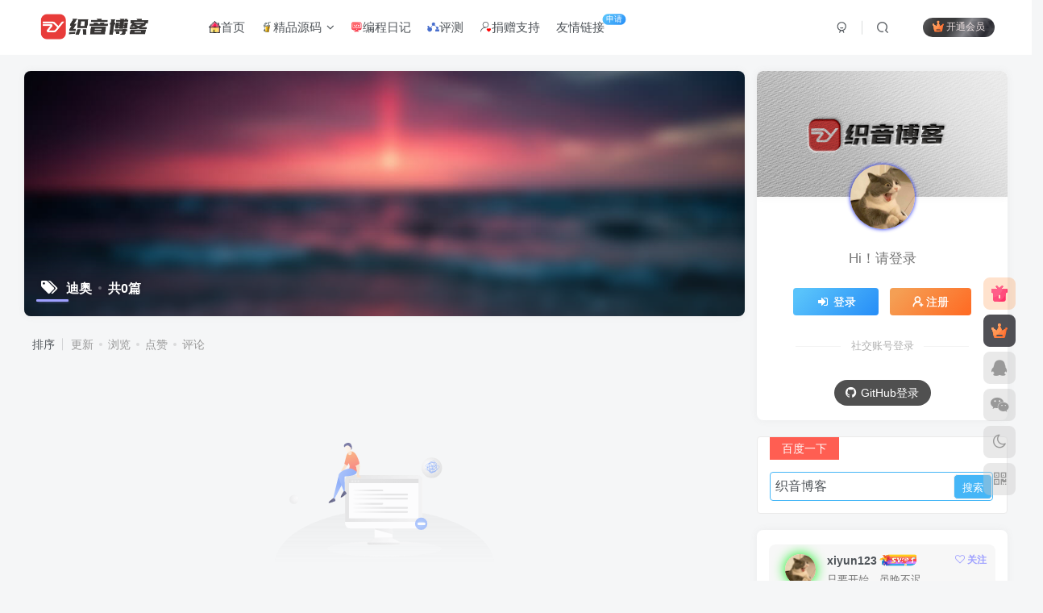

--- FILE ---
content_type: text/html; charset=UTF-8
request_url: https://www.itzhiyin.cn/tag/%E8%BF%AA%E5%A5%A5
body_size: 16039
content:
<!DOCTYPE HTML>
<html lang="zh-CN">
<head>
	<meta charset="UTF-8">
	<link rel="dns-prefetch" href="//apps.bdimg.com">
	<meta http-equiv="X-UA-Compatible" content="IE=edge,chrome=1">
	<meta name="viewport" content="width=device-width, initial-scale=1.0, user-scalable=0, minimum-scale=1.0, maximum-scale=0.0, viewport-fit=cover">
	<meta http-equiv="Cache-Control" content="no-transform" />
	<meta http-equiv="Cache-Control" content="no-siteapp" />
	<meta name='robots' content='max-image-preview:large' />
<title>迪奥-织音博客</title><meta name="keywords" content="迪奥">
<meta name="description" content="迪奥-织音博客">
<link rel="canonical" href="https://www.itzhiyin.cn/tag/%E8%BF%AA%E5%A5%A5" /><link rel='stylesheet' id='wp-block-library-css' href='https://www.itzhiyin.cn/wp-includes/css/dist/block-library/style.min.css?ver=6.5.5' type='text/css' media='all' />
<style id='classic-theme-styles-inline-css' type='text/css'>
/*! This file is auto-generated */
.wp-block-button__link{color:#fff;background-color:#32373c;border-radius:9999px;box-shadow:none;text-decoration:none;padding:calc(.667em + 2px) calc(1.333em + 2px);font-size:1.125em}.wp-block-file__button{background:#32373c;color:#fff;text-decoration:none}
</style>
<style id='global-styles-inline-css' type='text/css'>
body{--wp--preset--color--black: #000000;--wp--preset--color--cyan-bluish-gray: #abb8c3;--wp--preset--color--white: #ffffff;--wp--preset--color--pale-pink: #f78da7;--wp--preset--color--vivid-red: #cf2e2e;--wp--preset--color--luminous-vivid-orange: #ff6900;--wp--preset--color--luminous-vivid-amber: #fcb900;--wp--preset--color--light-green-cyan: #7bdcb5;--wp--preset--color--vivid-green-cyan: #00d084;--wp--preset--color--pale-cyan-blue: #8ed1fc;--wp--preset--color--vivid-cyan-blue: #0693e3;--wp--preset--color--vivid-purple: #9b51e0;--wp--preset--gradient--vivid-cyan-blue-to-vivid-purple: linear-gradient(135deg,rgba(6,147,227,1) 0%,rgb(155,81,224) 100%);--wp--preset--gradient--light-green-cyan-to-vivid-green-cyan: linear-gradient(135deg,rgb(122,220,180) 0%,rgb(0,208,130) 100%);--wp--preset--gradient--luminous-vivid-amber-to-luminous-vivid-orange: linear-gradient(135deg,rgba(252,185,0,1) 0%,rgba(255,105,0,1) 100%);--wp--preset--gradient--luminous-vivid-orange-to-vivid-red: linear-gradient(135deg,rgba(255,105,0,1) 0%,rgb(207,46,46) 100%);--wp--preset--gradient--very-light-gray-to-cyan-bluish-gray: linear-gradient(135deg,rgb(238,238,238) 0%,rgb(169,184,195) 100%);--wp--preset--gradient--cool-to-warm-spectrum: linear-gradient(135deg,rgb(74,234,220) 0%,rgb(151,120,209) 20%,rgb(207,42,186) 40%,rgb(238,44,130) 60%,rgb(251,105,98) 80%,rgb(254,248,76) 100%);--wp--preset--gradient--blush-light-purple: linear-gradient(135deg,rgb(255,206,236) 0%,rgb(152,150,240) 100%);--wp--preset--gradient--blush-bordeaux: linear-gradient(135deg,rgb(254,205,165) 0%,rgb(254,45,45) 50%,rgb(107,0,62) 100%);--wp--preset--gradient--luminous-dusk: linear-gradient(135deg,rgb(255,203,112) 0%,rgb(199,81,192) 50%,rgb(65,88,208) 100%);--wp--preset--gradient--pale-ocean: linear-gradient(135deg,rgb(255,245,203) 0%,rgb(182,227,212) 50%,rgb(51,167,181) 100%);--wp--preset--gradient--electric-grass: linear-gradient(135deg,rgb(202,248,128) 0%,rgb(113,206,126) 100%);--wp--preset--gradient--midnight: linear-gradient(135deg,rgb(2,3,129) 0%,rgb(40,116,252) 100%);--wp--preset--font-size--small: 13px;--wp--preset--font-size--medium: 20px;--wp--preset--font-size--large: 36px;--wp--preset--font-size--x-large: 42px;--wp--preset--spacing--20: 0.44rem;--wp--preset--spacing--30: 0.67rem;--wp--preset--spacing--40: 1rem;--wp--preset--spacing--50: 1.5rem;--wp--preset--spacing--60: 2.25rem;--wp--preset--spacing--70: 3.38rem;--wp--preset--spacing--80: 5.06rem;--wp--preset--shadow--natural: 6px 6px 9px rgba(0, 0, 0, 0.2);--wp--preset--shadow--deep: 12px 12px 50px rgba(0, 0, 0, 0.4);--wp--preset--shadow--sharp: 6px 6px 0px rgba(0, 0, 0, 0.2);--wp--preset--shadow--outlined: 6px 6px 0px -3px rgba(255, 255, 255, 1), 6px 6px rgba(0, 0, 0, 1);--wp--preset--shadow--crisp: 6px 6px 0px rgba(0, 0, 0, 1);}:where(.is-layout-flex){gap: 0.5em;}:where(.is-layout-grid){gap: 0.5em;}body .is-layout-flex{display: flex;}body .is-layout-flex{flex-wrap: wrap;align-items: center;}body .is-layout-flex > *{margin: 0;}body .is-layout-grid{display: grid;}body .is-layout-grid > *{margin: 0;}:where(.wp-block-columns.is-layout-flex){gap: 2em;}:where(.wp-block-columns.is-layout-grid){gap: 2em;}:where(.wp-block-post-template.is-layout-flex){gap: 1.25em;}:where(.wp-block-post-template.is-layout-grid){gap: 1.25em;}.has-black-color{color: var(--wp--preset--color--black) !important;}.has-cyan-bluish-gray-color{color: var(--wp--preset--color--cyan-bluish-gray) !important;}.has-white-color{color: var(--wp--preset--color--white) !important;}.has-pale-pink-color{color: var(--wp--preset--color--pale-pink) !important;}.has-vivid-red-color{color: var(--wp--preset--color--vivid-red) !important;}.has-luminous-vivid-orange-color{color: var(--wp--preset--color--luminous-vivid-orange) !important;}.has-luminous-vivid-amber-color{color: var(--wp--preset--color--luminous-vivid-amber) !important;}.has-light-green-cyan-color{color: var(--wp--preset--color--light-green-cyan) !important;}.has-vivid-green-cyan-color{color: var(--wp--preset--color--vivid-green-cyan) !important;}.has-pale-cyan-blue-color{color: var(--wp--preset--color--pale-cyan-blue) !important;}.has-vivid-cyan-blue-color{color: var(--wp--preset--color--vivid-cyan-blue) !important;}.has-vivid-purple-color{color: var(--wp--preset--color--vivid-purple) !important;}.has-black-background-color{background-color: var(--wp--preset--color--black) !important;}.has-cyan-bluish-gray-background-color{background-color: var(--wp--preset--color--cyan-bluish-gray) !important;}.has-white-background-color{background-color: var(--wp--preset--color--white) !important;}.has-pale-pink-background-color{background-color: var(--wp--preset--color--pale-pink) !important;}.has-vivid-red-background-color{background-color: var(--wp--preset--color--vivid-red) !important;}.has-luminous-vivid-orange-background-color{background-color: var(--wp--preset--color--luminous-vivid-orange) !important;}.has-luminous-vivid-amber-background-color{background-color: var(--wp--preset--color--luminous-vivid-amber) !important;}.has-light-green-cyan-background-color{background-color: var(--wp--preset--color--light-green-cyan) !important;}.has-vivid-green-cyan-background-color{background-color: var(--wp--preset--color--vivid-green-cyan) !important;}.has-pale-cyan-blue-background-color{background-color: var(--wp--preset--color--pale-cyan-blue) !important;}.has-vivid-cyan-blue-background-color{background-color: var(--wp--preset--color--vivid-cyan-blue) !important;}.has-vivid-purple-background-color{background-color: var(--wp--preset--color--vivid-purple) !important;}.has-black-border-color{border-color: var(--wp--preset--color--black) !important;}.has-cyan-bluish-gray-border-color{border-color: var(--wp--preset--color--cyan-bluish-gray) !important;}.has-white-border-color{border-color: var(--wp--preset--color--white) !important;}.has-pale-pink-border-color{border-color: var(--wp--preset--color--pale-pink) !important;}.has-vivid-red-border-color{border-color: var(--wp--preset--color--vivid-red) !important;}.has-luminous-vivid-orange-border-color{border-color: var(--wp--preset--color--luminous-vivid-orange) !important;}.has-luminous-vivid-amber-border-color{border-color: var(--wp--preset--color--luminous-vivid-amber) !important;}.has-light-green-cyan-border-color{border-color: var(--wp--preset--color--light-green-cyan) !important;}.has-vivid-green-cyan-border-color{border-color: var(--wp--preset--color--vivid-green-cyan) !important;}.has-pale-cyan-blue-border-color{border-color: var(--wp--preset--color--pale-cyan-blue) !important;}.has-vivid-cyan-blue-border-color{border-color: var(--wp--preset--color--vivid-cyan-blue) !important;}.has-vivid-purple-border-color{border-color: var(--wp--preset--color--vivid-purple) !important;}.has-vivid-cyan-blue-to-vivid-purple-gradient-background{background: var(--wp--preset--gradient--vivid-cyan-blue-to-vivid-purple) !important;}.has-light-green-cyan-to-vivid-green-cyan-gradient-background{background: var(--wp--preset--gradient--light-green-cyan-to-vivid-green-cyan) !important;}.has-luminous-vivid-amber-to-luminous-vivid-orange-gradient-background{background: var(--wp--preset--gradient--luminous-vivid-amber-to-luminous-vivid-orange) !important;}.has-luminous-vivid-orange-to-vivid-red-gradient-background{background: var(--wp--preset--gradient--luminous-vivid-orange-to-vivid-red) !important;}.has-very-light-gray-to-cyan-bluish-gray-gradient-background{background: var(--wp--preset--gradient--very-light-gray-to-cyan-bluish-gray) !important;}.has-cool-to-warm-spectrum-gradient-background{background: var(--wp--preset--gradient--cool-to-warm-spectrum) !important;}.has-blush-light-purple-gradient-background{background: var(--wp--preset--gradient--blush-light-purple) !important;}.has-blush-bordeaux-gradient-background{background: var(--wp--preset--gradient--blush-bordeaux) !important;}.has-luminous-dusk-gradient-background{background: var(--wp--preset--gradient--luminous-dusk) !important;}.has-pale-ocean-gradient-background{background: var(--wp--preset--gradient--pale-ocean) !important;}.has-electric-grass-gradient-background{background: var(--wp--preset--gradient--electric-grass) !important;}.has-midnight-gradient-background{background: var(--wp--preset--gradient--midnight) !important;}.has-small-font-size{font-size: var(--wp--preset--font-size--small) !important;}.has-medium-font-size{font-size: var(--wp--preset--font-size--medium) !important;}.has-large-font-size{font-size: var(--wp--preset--font-size--large) !important;}.has-x-large-font-size{font-size: var(--wp--preset--font-size--x-large) !important;}
.wp-block-navigation a:where(:not(.wp-element-button)){color: inherit;}
:where(.wp-block-post-template.is-layout-flex){gap: 1.25em;}:where(.wp-block-post-template.is-layout-grid){gap: 1.25em;}
:where(.wp-block-columns.is-layout-flex){gap: 2em;}:where(.wp-block-columns.is-layout-grid){gap: 2em;}
.wp-block-pullquote{font-size: 1.5em;line-height: 1.6;}
</style>
<link rel='stylesheet' id='_bootstrap-css' href='https://www.itzhiyin.cn/wp-content/themes/zibll/css/bootstrap.min.css?ver=8.1' type='text/css' media='all' />
<link rel='stylesheet' id='_fontawesome-css' href='https://www.itzhiyin.cn/wp-content/themes/zibll/css/font-awesome.min.css?ver=8.1' type='text/css' media='all' />
<link rel='stylesheet' id='_main-css' href='https://www.itzhiyin.cn/wp-content/themes/zibll/css/main.min.css?ver=8.1' type='text/css' media='all' />
<script type="text/javascript" src="https://www.itzhiyin.cn/wp-content/themes/zibll/js/libs/jquery.min.js?ver=8.1" id="jquery-js"></script>
<link rel='shortcut icon' href='https://idc-oss.itzhiyin.com/itzhiyin.cn/ico.png'><link rel='icon' href='https://idc-oss.itzhiyin.com/itzhiyin.cn/ico.png'><link rel='apple-touch-icon-precomposed' href='https://idc-oss.itzhiyin.com/itzhiyin.cn/ico.png'><meta name='msapplication-TileImage' content='https://idc-oss.itzhiyin.com/itzhiyin.cn/ico.png'><style>body{--theme-color:#9ea0ff;--focus-shadow-color:rgba(158,160,255,.4);--focus-color-opacity1:rgba(158,160,255,.1);--mian-max-width:1250px;}.navbar-brand{position:relative;overflow:hidden;margin:0px 0 0 0px;}.navbar-brand:before{content:"";position:absolute;left:-665px;top:-460px;width:200px;height:15px;background-color:rgba(255,255,255,.5);-webkit-transform:rotate(-45deg);-moz-transform:rotate(-45deg);-ms-transform:rotate(-45deg);-o-transform:rotate(-45deg);transform:rotate(-45deg);-webkit-animation:searchLights 6s ease-in 0s infinite;-o-animation:searchLights 6s ease-in 0s infinite;animation:searchLights 6s ease-in 0s infinite;}@-moz-keyframes searchLights{50%{left:-100px;top:0;}65%{left:120px;top:100px;}}@keyframes searchLights{40%{left:-100px;top:0;}60%{left:120px;top:100px;}80%{left:-100px;top:0px;}}@media (max-width:767px){.mobile-navbar.show,.mobile-navbar.left{background-size:cover;background-repeat:no-repeat;background-position:center center;cursor:pointer;background-image:linear-gradient(rgba(255,255,255,0),rgba(255,255,255,0.3)),url(https://img0.baidu.com/it/u=3864854473,2573432345&fm=253&fmt=auto&app=138&f=JPEG?w=500&h=1063);}.mobile-nav-widget .box-body{background:var(--muted-border-color) !important;}}textarea#comment{background-color:transparent;background:linear-gradient(rgba(0,0,0,0.05),rgba(0,0,0,0.05)),url(https://www.itzhiyin.cn/img/pinglu.png) right 10px bottom 10px no-repeat;-moz-transition:ease-in-out 0.45s;-webkit-transition:ease-in-out 0.45s;-o-transition:ease-in-out 0.45s;-ms-transition:ease-in-out 0.45s;transition:ease-in-out 0.45s;}textarea#comment:focus{background-position-y:789px;-moz-transition:ease-in-out 0.45s;-webkit-transition:ease-in-out 0.45s;-o-transition:ease-in-out 0.45s;-ms-transition:ease-in-out 0.45s;transition:ease-in-out 0.45s;}.theme-pagination .ajax-next a,.theme-pagination .order-ajax-next a{border-radius:30px;padding:15px 0;color:var(--muted-color);background-color:var(--main-bg-color);color:#FF0033;display:block;opacity:1;font-weight:bold;}.download-article{padding:0 10px;}.download-demo{margin:10px 0;border:1px dashed red;border-radius:5px;}.download-wiui{padding:5px;display:flex;justify-content:center;align-items:center;}.download-sty{text-align:center;height:100%;}.download-sty p{font-size:15px !important;text-align:center;margin:0;}.download-sty img{width:140px;height:100%;}.download-theme-box{margin-bottom:20px;display:inline-flex;flex-direction:row;align-items:center;}.download-right{margin-left:20px;}.download-file-name{font-size:20px;}::-webkit-scrollbar{width:7px;height:1px}::-webkit-scrollbar-thumb{background-color:#12b7f5;background-image:-webkit-linear-gradient(45deg,rgba(255,93,143,1) 25%,transparent 25%,transparent 50%,rgba(255,93,143,1) 50%,rgba(255,93,143,1) 75%,transparent 75%,transparent)}::-webkit-scrollbar-track{-webkit-box-shadow:inset 0 0 5px rgba(0,0,0,0.2);background:#f6f6f6}::-webkit-scrollbar{width:0px;}*{margin:0;padding:0;}input[type=text]::-ms-clear{display:none;}.wiiuii-layer-mode{background-image:linear-gradient(135deg,#f5f7fa 0%,#c3cfe2 100%);border:none !important;border-radius:8px !important;}.wiiuii_boy{margin:0 auto;padding-bottom:2em;}.wiiuii_boy .wu-bg{height:300px;background-image:linear-gradient(rgba(0,0,0,0.2),rgba(0,0,0,0.2)),url(https://img.lizll.com/img/202204141703622.jpg);background-size:cover;background-repeat:no-repeat;background-position:center center;border-radius:8px;cursor:pointer;}.wiiuii_boy .wu-bg-d{height:100%;align-items:center;place-content:flex-start space-around;display:flex;z-in1dex:1;}.wiiuii_boy .wu-main{text-align:center;}.wiiuii_boy .wu-ico,.wiiuii_boy .wu-ico svg{height:4rem;width:4rem;}.wiiuii_boy .wu-ico{display:flex;margin:0 auto;opacity:0.8;}.wiiuii_boy .wu-ico svg{align-self:center;fill:transparent;stroke-width:1.2px;}.wiiuii_boy .wu-ico svg [data-stroke]{stroke:rgb(255,255,255);}.wiiuii_boy .wu-button{width:80px;margin:2rem;border-radius:10px;font-weight:700 !important;border:1px solid rgb(255,255,255);padding:0.46875rem 1rem;color:rgb(36,30,18) !important;}.wiiuii_boy .wu-button:hover{background-color:#fff;}@media screen and (max-width:980px){.wiiuii_w{width:70%;margin:0 auto;text-align:center;}}.searchs{background-color:#fff;border:1px solid #eaeaea;padding:15px;overflow:hidden;transition:all 0.3s;border-radius:4px;position:relative;margin:0px 0px 15px 0px;}.mip-layout-container,.mip-layout-fixed-height{margin:0px 0px 0px 0px;display:block;position:relative;}mip-form form{position:relative;}.searchs input[type="text"]{border:#45B6F7 1px solid;border-radius:4px;width:calc( 100% - 2px );}mip-form input[type='text'],mip-form input[type='input'],mip-form input[type='datetime'],mip-form input[type='email'],mip-form input[type='number'],mip-form input[type='tel'],mip-form input[type='url']{padding-right:30px;}.searchs input{outline:none;}mip-form input,mip-form textarea,mip-form select{border:1px solid #f1f1f1;padding:6px;display:block;box-sizing:border-box;-webkit-box-sizing:border-box;resize:none;font-size:16px;}mip-form div{display:none;color:#ec1f5c;font-size:12px;text-align:left;padding:0 10% 0 3%;}.searchs input[type="submit"]{position:absolute;right:2px;top:2px;background-color:#45B6F7;color:#fff;font-size:13px;margin:1px;height:31px;line-height:31px;padding:0 10px;font-family:"å¾®è½¯é›…é»‘";}mip-form input[type='submit']{border:1px solid #f1f1f1;border-radius:5px;color:#333;background-color:#d8d7d7;}.searchs input{outline:none;}.tit{background-color:#FF5E52;position:relative;top:-15px;display:inline-block;color:#fff;padding:4px 15px;font-size:14px;}.tit strong{font-weight:normal;}.tit{background-color:#FF5E52;position:relative;top:-15px;display:inline-block;color:#fff;padding:4px 15px;font-size:14px;}.itzhiyin-info-item{display:grid;grid-gap:15px;grid-template-columns:repeat(5,1fr);grid-template-rows:repeat(2,1fr);width:100%;height:280px}.itzhiyin-llzs-item,.itzhiyin-sjcs-item,.itzhiyin-yhzs-item,.itzhiyin-yxsj-item{width:100%;height:100%;border-radius:8px;text-align:center;box-shadow:0 2px 4px 0 rgba(0,0%,0%,5%);background-color:var(--main-bg-color);overflow:hidden;padding:5px;box-sizing:border-box}.itzhiyin-i-num{font-size:30px;font-weight:700}.itzhiyin-yxsj-item{display:flex;align-items:center;justify-content:center;flex-direction:column}.itzhiyin-yhzs-item{display:flex;align-items:center;justify-content:center;flex-direction:column}.itzhiyin-llzs-item{display:flex;align-items:center;justify-content:center;flex-direction:column}.itzhiyin-wz-item{display:grid;grid-gap:20px;grid-template-columns:repeat(2,1fr);grid-column:1/4;grid-row:1/2;overflow:unset!important;box-shadow:none!important;padding:0!important}.itzhiyin-wz-sty{width:100%;height:100%;border-radius:8px;display:flex;align-items:center;justify-content:center;flex-direction:column;background-color:var(--main-bg-color);box-shadow:0 2px 4px 0 rgba(0,0%,0%,5%)}.itzhiyin-sjcs-item{grid-row:1/3;grid-column:4/6}.itzhiyin-sjcj-m{position:relative;font-size:20px;font-weight:700;text-align:left;width:100%;height:100%;padding:10px;box-sizing:border-box}.itzhiyin-sjcj-content{text-align:center;margin-top:10px}.itzhiyin-meo-item{width:100px;height:100px;margin:0 auto}.itzhiyin-meo-item>img{width:100%;height:100%;background-size:cover;background-repeat:no-repeat;background-position:center center;cursor:pointer}@media screen and (max-width:959px){.itzhiyin-info-item{grid-gap:10px;grid-template-columns:repeat(3,1fr);grid-template-rows:repeat(4,1fr);height:500px}.itzhiyin-sjcs-item{grid-row:3/5;grid-column:1/4}.itzhiyin-i-num{font-size:20px}.itzhiyin-sjcj-m{font-size:16px}}.post-page-numbers{padding:4px 10px;text-align:center;display:inline;}.post-nav-links{background:0;margin-left:-50px;}.wp-posts-content img:hover{box-shadow:0px 0px 10px #EF0C7E;}.article-timeout{position:relative;border-radius:8px;position:relative;margin-bottom:25px;padding:10px;background-color:var(--body-bg-color);}.article-tags{margin-bottom:10px}.article-tags a{padding:4px 10px;background-color:#19B5FE;color:white;font-size:12px;line-height:16px;font-weight:400;margin:0 5px 5px 0;border-radius:2px;display:inline-block}.article-tags a:nth-child(5n){background-color:#4A4A4A;color:#FFF}.article-tags a:nth-child(5n+1){background-color:#ff5e5c;color:#FFF}.article-tags a:nth-child(5n+2){background-color:#ffbb50;color:#FFF}.article-tags a:nth-child(5n+3){background-color:#1ac756;color:#FFF}.article-tags a:nth-child(5n+4){background-color:#19B5FE;color:#FFF}.article-tags a:hover{background-color:#1B1B1B;color:#FFF}::-webkit-scrollbar{width:10px;height:1px;}::-webkit-scrollbar-thumb{background-color:#12b7f5;background-image:-webkit-linear-gradient(45deg,rgba(255,93,143,1) 25%,transparent 25%,transparent 50%,rgba(255,93,143,1) 50%,rgba(255,93,143,1) 75%,transparent 75%,transparent);}::-webkit-scrollbar-track{-webkit-box-shadow:inset 0 0 5px rgba(0,0,0,0.2);background:#f6f6f6;}.avatar{border-radius:50%;animation:light 4s ease-in-out infinite;transition:0.5s;}.avatar:hover{transform:scale(1.15) rotate(720deg);}@keyframes light{0%{box-shadow:0 0 4px #f00;}25%{box-shadow:0 0 16px #0f0;}50%{box-shadow:0 0 4px #00f;}75%{box-shadow:0 0 16px #0f0;}100%{box-shadow:0 0 4px #f00;}}@font-face{font-family:'webfont';font-display:swap;src:url('//at.alicdn.com/t/webfont_ngc43i2ir5m.eot');src:url('//at.alicdn.com/t/webfont_ngc43i2ir5m.eot?#iefix') format('embedded-opentype'),url('//at.alicdn.com/t/webfont_ngc43i2ir5m.woff2') format('woff2'),url('//at.alicdn.com/t/webfont_ngc43i2ir5m.woff') format('woff'),url('//at.alicdn.com/t/webfont_ngc43i2ir5m.ttf') format('truetype'),url('//at.alicdn.com/t/webfont_ngc43i2ir5m.svg#Alibaba-PuHuiTi-Regular') format('svg');}.comment-mini-lists>div.posts-mini{border:1px dashed #999999;border-radius:10px;margin-top:10px;}

.wp-posts-content img:hover {
box-shadow:0px 0px 8px #63B8FF;
}
/*友链头像圆角*/
/*by：织音博客-itzhiyin.cn*/
.link-only-img img{border-radius: var(--main-radius);}
.link-img img{border-radius: var(--main-radius);}
.enlighter-default .enlighter{max-height:400px;overflow-y:auto !important;}.posts-item .item-heading>a {font-weight: bold;color: unset;}@media (max-width:640px) {
		.meta-right .meta-like{
			display: unset !important;
		}
	}</style>
<!--HEADER_CODE_START-->
<script src="//at.alicdn.com/t/font_3361204_uo81z2hpghd.js"></script>


<!--HEADER_CODE_END-->
<meta name='apple-mobile-web-app-title' content='织音博客'><!--[if IE]><script src="https://www.itzhiyin.cn/wp-content/themes/zibll/js/libs/html5.min.js"></script><![endif]-->	</head>
<body class="archive tag tag-284 white-theme nav-fixed site-layout-2 fps-accelerat">
		<div style="position: fixed;z-index: -999;left: -5000%;"><img src="https://idc-oss.itzhiyin.com/itzhiyin.cn/itzhiyin.cn.jpg" alt="迪奥-织音博客"></div>	    <header class="header header-layout-1">
        <nav class="navbar navbar-top center">
            <div class="container-fluid container-header">
                <div class="navbar-header">
			<div class="navbar-brand"><a class="navbar-logo" href="https://www.itzhiyin.cn"><img src="https://idc-oss.itzhiyin.com/itzhiyin.cn/logo.png" switch-src="https://idc-oss.itzhiyin.com/itzhiyin.cn/logo-red.png" alt="织音博客-技术分享乐享资源记忆点滴" >
			</a></div>
			<button type="button" data-toggle-class="mobile-navbar-show" data-target="body" class="navbar-toggle"><i class="em12 css-icon i-menu"><i></i></i></button><a class="main-search-btn navbar-toggle" href="javascript:;"><svg class="icon" aria-hidden="true"><use xlink:href="#icon-search"></use></svg></a>
		</div>                <div class="collapse navbar-collapse">
                    <ul class="nav navbar-nav"><li id="menu-item-17" class="menu-item menu-item-type-custom menu-item-object-custom menu-item-home menu-item-17"><a href="https://www.itzhiyin.cn/"><svg class="icon" aria-hidden="true"><use xlink:href="#icon-xiangsu_fangzi"></use></svg>首页</a></li>
<li id="menu-item-83119" class="menu-item menu-item-type-taxonomy menu-item-object-category menu-item-has-children menu-item-83119"><a href="https://www.itzhiyin.cn/ym"><svg class="icon" aria-hidden="true"><use xlink:href="#icon-naicha"></use></svg>精品源码</a>
<ul class="sub-menu">
	<li id="menu-item-83121" class="menu-item menu-item-type-taxonomy menu-item-object-category menu-item-83121"><a href="https://www.itzhiyin.cn/ym/wzym"><svg class="icon" aria-hidden="true"><use xlink:href="#icon-ziyuan"></use></svg>网站源码</a></li>
	<li id="menu-item-83120" class="menu-item menu-item-type-taxonomy menu-item-object-category menu-item-83120"><a href="https://www.itzhiyin.cn/ym/xcxym"><svg class="icon" aria-hidden="true"><use xlink:href="#icon-icon_A"></use></svg>小程序源码</a></li>
</ul>
</li>
<li id="menu-item-88" class="menu-item menu-item-type-taxonomy menu-item-object-category menu-item-88"><a href="https://www.itzhiyin.cn/bcbj"><svg class="icon" aria-hidden="true"><use xlink:href="#icon-biancheng"></use></svg>编程日记</a></li>
<li id="menu-item-685" class="menu-item menu-item-type-taxonomy menu-item-object-category menu-item-685"><a href="https://www.itzhiyin.cn/pc"><svg class="icon" aria-hidden="true"><use xlink:href="#icon-shejiaowangluoxinxi"></use></svg>评测</a></li>
<li id="menu-item-140" class="menu-item menu-item-type-post_type menu-item-object-page menu-item-140"><a href="https://www.itzhiyin.cn/support"><svg class="icon" aria-hidden="true"><use xlink:href="#icon-woyaojuanzeng"></use></svg>捐赠支持</a></li>
<li id="menu-item-62" class="menu-item menu-item-type-post_type menu-item-object-page menu-item-62"><a href="https://www.itzhiyin.cn/links">友情链接<badge class="jb-blue">申请</badge></a></li>
</ul><div class="navbar-form navbar-right hide show-nav-but" style="margin-right:-10px;"><a data-toggle-class data-target=".nav.navbar-nav" href="javascript:;" class="but"><svg class="" aria-hidden="true" data-viewBox="0 0 1024 1024" viewBox="0 0 1024 1024"><use xlink:href="#icon-menu_2"></use></svg></a></div><div class="navbar-form navbar-right navbar-but"><span class="hover-show inline-block"><a class="signin-loader but jb-red radius payvip-icon ml10" href="javascript:;"><svg class="em12 mr3" aria-hidden="true" data-viewBox="0 0 1024 1024" viewBox="0 0 1024 1024"><use xlink:href="#icon-vip_1"></use></svg>开通会员</a><div class="sub-menu hover-show-con sub-vip-card"><div class="vip-card pointer level-1 vip-theme1 signin-loader" vip-level="1">
    <div class="abs-center vip-baicon"><img  class="lazyload img-icon " src="https://www.itzhiyin.cn/wp-content/themes/zibll/img/thumbnail-null.svg" data-src="https://www.itzhiyin.cn/wp-content/themes/zibll/img/vip-2.svg" title="赞助会员" alt="赞助会员"></div><div class="vip-img abs-right"><img  class="lazyload img-icon " src="https://www.itzhiyin.cn/wp-content/themes/zibll/img/thumbnail-null.svg" data-src="https://www.itzhiyin.cn/wp-content/themes/zibll/img/vip-2.svg" title="赞助会员" alt="赞助会员"></div><div class="relative"><div class="vip-name mb10"><span class="mr6"><img  class="lazyload img-icon " src="https://www.itzhiyin.cn/wp-content/themes/zibll/img/thumbnail-null.svg" data-src="https://www.itzhiyin.cn/wp-content/themes/zibll/img/vip-2.svg" title="赞助会员" alt="赞助会员"></span>开通赞助会员</div><ul class="mb10 relative"><li>全站资源无限下载</li>
<li>部分内容免费阅读</li>
<li>一对一技术指导</li>
<li>VIP用户专属QQ群</li></ul><a class="but jb-blue radius payvip-button" href="javascript:;">开通赞助会员</a></div>
    </div></div></span></div><div class="navbar-form navbar-right">
					<ul class="list-inline splitters relative">
						<li><a href="javascript:;" class="btn signin-loader"><svg class="icon" aria-hidden="true" data-viewBox="50 0 924 924" viewBox="50 0 924 924"><use xlink:href="#icon-user"></use></svg></a>
							<ul class="sub-menu">
							<div class="padding-10"><div class="sub-user-box"><div class="text-center"><div><a class="em09 signin-loader but jb-red radius4 payvip-icon btn-block mt10" href="javascript:;"><svg class="em12 mr10" aria-hidden="true" data-viewBox="0 0 1024 1024" viewBox="0 0 1024 1024"><use xlink:href="#icon-vip_1"></use></svg>开通会员 尊享会员权益</a></div><div class="flex jsa header-user-href"><a href="javascript:;" class="signin-loader"><div class="badg mb6 toggle-radius c-blue"><svg class="icon" aria-hidden="true" data-viewBox="50 0 924 924" viewBox="50 0 924 924"><use xlink:href="#icon-user"></use></svg></div><div class="c-blue">登录</div></a><a href="javascript:;" class="signup-loader"><div class="badg mb6 toggle-radius c-green"><svg class="icon" aria-hidden="true"><use xlink:href="#icon-signup"></use></svg></div><div class="c-green">注册</div></a><a target="_blank" rel="nofollow" href="https://www.itzhiyin.cn/user-sign-2?tab=resetpassword&redirect_to=https://www.itzhiyin.cn/tag/%E8%BF%AA%E5%A5%A5"><div class="badg mb6 toggle-radius c-purple"><svg class="icon" aria-hidden="true"><use xlink:href="#icon-user_rp"></use></svg></div><div class="c-purple">找回密码</div></a></div></div><p class="social-separator separator muted-3-color em09 mt10">快速登录</p><div class="social_loginbar"><a rel="nofollow" title="GitHub登录" href="https://www.itzhiyin.cn/oauth/github?rurl=https%3A%2F%2Fwww.itzhiyin.cn%2Ftag%2F%25E8%25BF%25AA%25E5%25A5%25A5" class="social-login-item github button-lg"><i class="fa fa-github" aria-hidden="true"></i>GitHub登录</a></div></div></div>
							</ul>
						</li><li class="relative"><a class="main-search-btn btn nav-search-btn" href="javascript:;"><svg class="icon" aria-hidden="true"><use xlink:href="#icon-search"></use></svg></a></li>
					</ul>
				</div>                </div>
            </div>
        </nav>
    </header>

    <div class="mobile-header">
        <nav mini-touch="mobile-nav" touch-direction="left" class="mobile-navbar visible-xs-block scroll-y mini-scrollbar left">
            <ul class="mobile-menus theme-box"><li class="menu-item menu-item-type-custom menu-item-object-custom menu-item-home menu-item-17"><a href="https://www.itzhiyin.cn/"><svg class="icon" aria-hidden="true"><use xlink:href="#icon-xiangsu_fangzi"></use></svg>首页</a></li>
<li class="menu-item menu-item-type-taxonomy menu-item-object-category menu-item-has-children menu-item-83119"><a href="https://www.itzhiyin.cn/ym"><svg class="icon" aria-hidden="true"><use xlink:href="#icon-naicha"></use></svg>精品源码</a>
<ul class="sub-menu">
	<li class="menu-item menu-item-type-taxonomy menu-item-object-category menu-item-83121"><a href="https://www.itzhiyin.cn/ym/wzym"><svg class="icon" aria-hidden="true"><use xlink:href="#icon-ziyuan"></use></svg>网站源码</a></li>
	<li class="menu-item menu-item-type-taxonomy menu-item-object-category menu-item-83120"><a href="https://www.itzhiyin.cn/ym/xcxym"><svg class="icon" aria-hidden="true"><use xlink:href="#icon-icon_A"></use></svg>小程序源码</a></li>
</ul>
</li>
<li class="menu-item menu-item-type-taxonomy menu-item-object-category menu-item-88"><a href="https://www.itzhiyin.cn/bcbj"><svg class="icon" aria-hidden="true"><use xlink:href="#icon-biancheng"></use></svg>编程日记</a></li>
<li class="menu-item menu-item-type-taxonomy menu-item-object-category menu-item-685"><a href="https://www.itzhiyin.cn/pc"><svg class="icon" aria-hidden="true"><use xlink:href="#icon-shejiaowangluoxinxi"></use></svg>评测</a></li>
<li class="menu-item menu-item-type-post_type menu-item-object-page menu-item-140"><a href="https://www.itzhiyin.cn/support"><svg class="icon" aria-hidden="true"><use xlink:href="#icon-woyaojuanzeng"></use></svg>捐赠支持</a></li>
<li class="menu-item menu-item-type-post_type menu-item-object-page menu-item-62"><a href="https://www.itzhiyin.cn/links">友情链接<badge class="jb-blue">申请</badge></a></li>
</ul><div class="posts-nav-box" data-title="文章目录"></div><div class="sub-user-box"><div class="text-center"><div><a class="em09 signin-loader but jb-red radius4 payvip-icon btn-block mt10" href="javascript:;"><svg class="em12 mr10" aria-hidden="true" data-viewBox="0 0 1024 1024" viewBox="0 0 1024 1024"><use xlink:href="#icon-vip_1"></use></svg>开通会员 尊享会员权益</a></div><div class="flex jsa header-user-href"><a href="javascript:;" class="signin-loader"><div class="badg mb6 toggle-radius c-blue"><svg class="icon" aria-hidden="true" data-viewBox="50 0 924 924" viewBox="50 0 924 924"><use xlink:href="#icon-user"></use></svg></div><div class="c-blue">登录</div></a><a href="javascript:;" class="signup-loader"><div class="badg mb6 toggle-radius c-green"><svg class="icon" aria-hidden="true"><use xlink:href="#icon-signup"></use></svg></div><div class="c-green">注册</div></a><a target="_blank" rel="nofollow" href="https://www.itzhiyin.cn/user-sign-2?tab=resetpassword&redirect_to=https://www.itzhiyin.cn/tag/%E8%BF%AA%E5%A5%A5"><div class="badg mb6 toggle-radius c-purple"><svg class="icon" aria-hidden="true"><use xlink:href="#icon-user_rp"></use></svg></div><div class="c-purple">找回密码</div></a></div></div><p class="social-separator separator muted-3-color em09 mt10">快速登录</p><div class="social_loginbar"><a rel="nofollow" title="GitHub登录" href="https://www.itzhiyin.cn/oauth/github?rurl=https%3A%2F%2Fwww.itzhiyin.cn%2Ftag%2F%25E8%25BF%25AA%25E5%25A5%25A5" class="social-login-item github button-lg"><i class="fa fa-github" aria-hidden="true"></i>GitHub登录</a></div></div><div class="mobile-nav-widget"></div>        </nav>
        <div class="fixed-body" data-toggle-class="mobile-navbar-show" data-target="body"></div>
    </div>
    <div class="container fluid-widget"></div><main role="main" class="container">
	<div class="content-wrap">
		<div class="content-layout">
						    <div win-ajax-replace="page-cover" class="page-cover zib-widget">
        <img  class="lazyload fit-cover" src="https://www.itzhiyin.cn/wp-content/themes/zibll/img/thumbnail-lg.svg" data-src="https://www.itzhiyin.cn/wp-content/themes/zibll/img/user_t.jpg">
        <div class="absolute linear-mask"></div>
        <div class="list-inline box-body page-cover-con">
            <div class="title-h-left">
                <b><i class="fa fa-tags em12 mr10 ml6" aria-hidden="true"></i>迪奥<span class="icon-spot">共0篇</span></b>
            </div>
            <div class="em09 page-desc"></div>
        </div>
            </div>
<div class="posts-row ajaxpager"><div class="ajax-option ajax-replace" win-ajax-replace="filter"><div class="flex ac"><div class="option-dropdown splitters-this-r dropdown flex0">排序</div><ul class="list-inline scroll-x mini-scrollbar option-items"><a rel="nofollow" ajax-replace="true" class="ajax-next" href="https://www.itzhiyin.cn/tag/%E8%BF%AA%E5%A5%A5?orderby=modified">更新</a><a rel="nofollow" ajax-replace="true" class="ajax-next" href="https://www.itzhiyin.cn/tag/%E8%BF%AA%E5%A5%A5?orderby=views">浏览</a><a rel="nofollow" ajax-replace="true" class="ajax-next" href="https://www.itzhiyin.cn/tag/%E8%BF%AA%E5%A5%A5?orderby=like">点赞</a><a rel="nofollow" ajax-replace="true" class="ajax-next" href="https://www.itzhiyin.cn/tag/%E8%BF%AA%E5%A5%A5?orderby=comment_count">评论</a></ul></div></div><div></div><div class="text-center ajax-item " style="padding:100px 0;"><img style="width:280px;opacity: .7;" src="https://www.itzhiyin.cn/wp-content/themes/zibll/img/null-post.svg"><p style="margin-top:100px;" class="em09 muted-3-color separator">暂无内容</p></div><div class="ajax-pag hide"><div class="next-page ajax-next"><a href="#"></a></div></div></div>					</div>
	</div>
	<div class="sidebar">
	<div></div><div class="mb20"><div class="user-card zib-widget widget"><div class="user-cover graphic" style="padding-bottom: 50%;"><img class="lazyload fit-cover" src="https://pic.rmb.bdstatic.com/bjh/news/1b15a3e8eb9e9e32480616ae4c12fced.gif" data-src="https://www.itzhiyin.cn/wp-content/uploads/2022/06/fc84adf3f3231149.jpg"></div>
        <div class="card-content mt10">
            <div class="user-content">
                <div class="user-avatar"><span class="avatar-img avatar-lg"><img alt="默认头像" class="fit-cover avatar" src="https://q1.qlogo.cn/g?b=qq&amp;nk=3402674724&amp;s=640"></span></div>
                <div class="user-info mt10">
                    <div class="text-center ">
                <p class="muted-color box-body em12">Hi！请登录</p>
                <p>
                    <a href="javascript:;" class="signin-loader but jb-blue padding-lg"><i class="fa fa-fw fa-sign-in" aria-hidden="true"></i>登录</a>
                    <a href="javascript:;" class="signup-loader ml10 but jb-yellow padding-lg"><svg class="icon" aria-hidden="true"><use xlink:href="#icon-signup"></use></svg>注册</a>
                </p>
                <div class="social-separator separator muted-3-color em09 mt20 mb20">社交账号登录</div><div class="social_loginbar"><a rel="nofollow" title="GitHub登录" href="https://www.itzhiyin.cn/oauth/github?rurl=https%3A%2F%2Fwww.itzhiyin.cn%2Ftag%2F%25E8%25BF%25AA%25E5%25A5%25A5" class="social-login-item github button-lg"><i class="fa fa-github" aria-hidden="true"></i>GitHub登录</a></div>
            </div>
                </div>
            </div>
        </div>
    </div></div><div class="widget_text zib-widget widget_custom_html"><div class="textwidget custom-html-widget"><div class="searchs">
<div class="tit"><strong>百度一下</strong></div>
<mip-form method="get" url="https://www.baidu.com/s" class="mip-element mip-layout-container">
<form action="https://www.baidu.com/s" method="GET" target="_blank">
<input type="text" name="wd" validatetarget="q" validatetype="must" placeholder="请输入搜索词" value="织音博客">
<div target="q">关键词不能为空</div><input type="submit" value="搜索">
</form>
</mip-form>
</div></div></div><div class="theme-box"><div class="text-center user_lists zib-widget"><div class="author-minicard radius8 relative-h ">
        
        <ul class="list-inline relative">
            <li><a href="https://www.itzhiyin.cn/author/1341"><span class="avatar-img"><img alt="xiyun123的头像-织音博客" src="https://q1.qlogo.cn/g?b=qq&amp;nk=3402674724&amp;s=640" data-src="//q1.qlogo.cn/g?b=qq&#038;nk=3402674724&#038;s=640" class="lazyload avatar avatar-id-1341"></span></a>
            </li>
            <li>
                <dl>
                    <dt class="flex ac"><name class="flex ac flex1"><a class="display-name text-ellipsis " href="https://www.itzhiyin.cn/author/1341">xiyun123</a><img  class="lazyload img-icon ml3" src="https://www.itzhiyin.cn/wp-content/themes/zibll/img/thumbnail-null.svg" data-src="https://www.itzhiyin.cn/wp-content/uploads/2022/07/d42ca36784105145.gif" data-toggle="tooltip" title="LV1" alt="等级-LV1-织音博客"></name><a href="javascript:;" class="focus-color px12 ml10 follow flex0 signin-loader" data-pid="1341"><count><i class="fa fa-heart-o mr3" aria-hidden="true"></i>关注</count></a></dt>
                    <dd class="mt6 em09 muted-color text-ellipsis"><span class="yiyan" type="cn"></span></dd>
                </dl>
            </li>
        </ul></div><div class="author-minicard radius8 relative-h ">
        
        <ul class="list-inline relative">
            <li><a href="https://www.itzhiyin.cn/author/1340"><span class="avatar-img"><img alt="pyg2021的头像-织音博客" src="https://q1.qlogo.cn/g?b=qq&amp;nk=3402674724&amp;s=640" data-src="//q1.qlogo.cn/g?b=qq&#038;nk=3402674724&#038;s=640" class="lazyload avatar avatar-id-1340"></span></a>
            </li>
            <li>
                <dl>
                    <dt class="flex ac"><name class="flex ac flex1"><a class="display-name text-ellipsis " href="https://www.itzhiyin.cn/author/1340">pyg2021</a><img  class="lazyload img-icon ml3" src="https://www.itzhiyin.cn/wp-content/themes/zibll/img/thumbnail-null.svg" data-src="https://www.itzhiyin.cn/wp-content/uploads/2022/07/d42ca36784105145.gif" data-toggle="tooltip" title="LV1" alt="等级-LV1-织音博客"></name><a href="javascript:;" class="focus-color px12 ml10 follow flex0 signin-loader" data-pid="1340"><count><i class="fa fa-heart-o mr3" aria-hidden="true"></i>关注</count></a></dt>
                    <dd class="mt6 em09 muted-color text-ellipsis"><span class="yiyan" type="cn"></span></dd>
                </dl>
            </li>
        </ul></div><div class="author-minicard radius8 relative-h ">
        
        <ul class="list-inline relative">
            <li><a href="https://www.itzhiyin.cn/author/1339"><span class="avatar-img"><img alt="yxabc6688的头像-织音博客" src="https://q1.qlogo.cn/g?b=qq&amp;nk=3402674724&amp;s=640" data-src="//q1.qlogo.cn/g?b=qq&#038;nk=3402674724&#038;s=640" class="lazyload avatar avatar-id-1339"></span></a>
            </li>
            <li>
                <dl>
                    <dt class="flex ac"><name class="flex ac flex1"><a class="display-name text-ellipsis " href="https://www.itzhiyin.cn/author/1339">yxabc6688</a><img  class="lazyload img-icon ml3" src="https://www.itzhiyin.cn/wp-content/themes/zibll/img/thumbnail-null.svg" data-src="https://www.itzhiyin.cn/wp-content/uploads/2022/07/d42ca36784105145.gif" data-toggle="tooltip" title="LV1" alt="等级-LV1-织音博客"></name><a href="javascript:;" class="focus-color px12 ml10 follow flex0 signin-loader" data-pid="1339"><count><i class="fa fa-heart-o mr3" aria-hidden="true"></i>关注</count></a></dt>
                    <dd class="mt6 em09 muted-color text-ellipsis"><span class="yiyan" type="cn"></span></dd>
                </dl>
            </li>
        </ul></div><div class="author-minicard radius8 relative-h ">
        
        <ul class="list-inline relative">
            <li><a href="https://www.itzhiyin.cn/author/1338"><span class="avatar-img"><img alt="konghuan的头像-织音博客" src="https://q1.qlogo.cn/g?b=qq&amp;nk=3402674724&amp;s=640" data-src="//q1.qlogo.cn/g?b=qq&#038;nk=3402674724&#038;s=640" class="lazyload avatar avatar-id-1338"></span></a>
            </li>
            <li>
                <dl>
                    <dt class="flex ac"><name class="flex ac flex1"><a class="display-name text-ellipsis " href="https://www.itzhiyin.cn/author/1338">konghuan</a><img  class="lazyload img-icon ml3" src="https://www.itzhiyin.cn/wp-content/themes/zibll/img/thumbnail-null.svg" data-src="https://www.itzhiyin.cn/wp-content/uploads/2022/07/d42ca36784105145.gif" data-toggle="tooltip" title="LV1" alt="等级-LV1-织音博客"></name><a href="javascript:;" class="focus-color px12 ml10 follow flex0 signin-loader" data-pid="1338"><count><i class="fa fa-heart-o mr3" aria-hidden="true"></i>关注</count></a></dt>
                    <dd class="mt6 em09 muted-color text-ellipsis"><span class="yiyan" type="cn"></span></dd>
                </dl>
            </li>
        </ul></div><div class="author-minicard radius8 relative-h ">
        
        <ul class="list-inline relative">
            <li><a href="https://www.itzhiyin.cn/author/1337"><span class="avatar-img"><img alt="sanxiaozhan的头像-织音博客" src="https://q1.qlogo.cn/g?b=qq&amp;nk=3402674724&amp;s=640" data-src="//q1.qlogo.cn/g?b=qq&#038;nk=3402674724&#038;s=640" class="lazyload avatar avatar-id-1337"></span></a>
            </li>
            <li>
                <dl>
                    <dt class="flex ac"><name class="flex ac flex1"><a class="display-name text-ellipsis " href="https://www.itzhiyin.cn/author/1337">sanxiaozhan</a><img  class="lazyload img-icon ml3" src="https://www.itzhiyin.cn/wp-content/themes/zibll/img/thumbnail-null.svg" data-src="https://www.itzhiyin.cn/wp-content/uploads/2022/07/d42ca36784105145.gif" data-toggle="tooltip" title="LV1" alt="等级-LV1-织音博客"></name><a href="javascript:;" class="focus-color px12 ml10 follow flex0 signin-loader" data-pid="1337"><count><i class="fa fa-heart-o mr3" aria-hidden="true"></i>关注</count></a></dt>
                    <dd class="mt6 em09 muted-color text-ellipsis"><span class="yiyan" type="cn"></span></dd>
                </dl>
            </li>
        </ul></div><div class="author-minicard radius8 relative-h ">
        
        <ul class="list-inline relative">
            <li><a href="https://www.itzhiyin.cn/author/1336"><span class="avatar-img"><img alt="zhinian的头像-织音博客" src="https://q1.qlogo.cn/g?b=qq&amp;nk=3402674724&amp;s=640" data-src="//q1.qlogo.cn/g?b=qq&#038;nk=3402674724&#038;s=640" class="lazyload avatar avatar-id-1336"></span></a>
            </li>
            <li>
                <dl>
                    <dt class="flex ac"><name class="flex ac flex1"><a class="display-name text-ellipsis " href="https://www.itzhiyin.cn/author/1336">zhinian</a><img  class="lazyload img-icon ml3" src="https://www.itzhiyin.cn/wp-content/themes/zibll/img/thumbnail-null.svg" data-src="https://www.itzhiyin.cn/wp-content/uploads/2022/07/d42ca36784105145.gif" data-toggle="tooltip" title="LV1" alt="等级-LV1-织音博客"></name><a href="javascript:;" class="focus-color px12 ml10 follow flex0 signin-loader" data-pid="1336"><count><i class="fa fa-heart-o mr3" aria-hidden="true"></i>关注</count></a></dt>
                    <dd class="mt6 em09 muted-color text-ellipsis"><span class="yiyan" type="cn"></span></dd>
                </dl>
            </li>
        </ul></div><div class="author-minicard radius8 relative-h ">
        
        <ul class="list-inline relative">
            <li><a href="https://www.itzhiyin.cn/author/1335"><span class="avatar-img"><img alt="ddcat的头像-织音博客" src="https://q1.qlogo.cn/g?b=qq&amp;nk=3402674724&amp;s=640" data-src="//avatars.githubusercontent.com/u/189061363?v=4" class="lazyload avatar avatar-id-1335"></span></a>
            </li>
            <li>
                <dl>
                    <dt class="flex ac"><name class="flex ac flex1"><a class="display-name text-ellipsis " href="https://www.itzhiyin.cn/author/1335">ddcat</a><img  class="lazyload img-icon ml3" src="https://www.itzhiyin.cn/wp-content/themes/zibll/img/thumbnail-null.svg" data-src="https://www.itzhiyin.cn/wp-content/uploads/2022/07/d42ca36784105145.gif" data-toggle="tooltip" title="LV1" alt="等级-LV1-织音博客"></name><a href="javascript:;" class="focus-color px12 ml10 follow flex0 signin-loader" data-pid="1335"><count><i class="fa fa-heart-o mr3" aria-hidden="true"></i>关注</count></a></dt>
                    <dd class="mt6 em09 muted-color text-ellipsis"><span class="yiyan" type="cn"></span></dd>
                </dl>
            </li>
        </ul></div><div class="author-minicard radius8 relative-h ">
        
        <ul class="list-inline relative">
            <li><a href="https://www.itzhiyin.cn/author/1334"><span class="avatar-img"><img alt="vmwin10x的头像-织音博客" src="https://q1.qlogo.cn/g?b=qq&amp;nk=3402674724&amp;s=640" data-src="//q1.qlogo.cn/g?b=qq&#038;nk=3402674724&#038;s=640" class="lazyload avatar avatar-id-1334"></span></a>
            </li>
            <li>
                <dl>
                    <dt class="flex ac"><name class="flex ac flex1"><a class="display-name text-ellipsis " href="https://www.itzhiyin.cn/author/1334">vmwin10x</a><img  class="lazyload img-icon ml3" src="https://www.itzhiyin.cn/wp-content/themes/zibll/img/thumbnail-null.svg" data-src="https://www.itzhiyin.cn/wp-content/uploads/2022/07/d42ca36784105145.gif" data-toggle="tooltip" title="LV1" alt="等级-LV1-织音博客"></name><a href="javascript:;" class="focus-color px12 ml10 follow flex0 signin-loader" data-pid="1334"><count><i class="fa fa-heart-o mr3" aria-hidden="true"></i>关注</count></a></dt>
                    <dd class="mt6 em09 muted-color text-ellipsis"><span class="yiyan" type="cn"></span></dd>
                </dl>
            </li>
        </ul></div></div></div><div><div class="zib-widget hot-posts"><div class="relative"><a href="https://www.itzhiyin.cn/83280.html"><div class="graphic hover-zoom-img" style="padding-bottom: 60%!important;"><img src="https://pic.rmb.bdstatic.com/bjh/news/1b15a3e8eb9e9e32480616ae4c12fced.gif" data-src="https://www.itzhiyin.cn/wp-content/uploads/2025/08/20250820215851941-QQ截图20250820215820-1024x575.png" alt="恋爱季单页源码_撩妹表白网页源码-织音博客" class="lazyload fit-cover radius8"><div class="absolute linear-mask"></div><div class="abs-center left-bottom box-body"><div class="mb6"><span class="badg b-theme badg-sm">45人已阅读</span></div>恋爱季单页源码_撩妹表白网页源码</div></div></a><badge class="img-badge left hot em12"><i>TOP1</i></badge></div><div class="flex mt15 relative hover-zoom-img"><a href="https://www.itzhiyin.cn/83273.html"><div class="graphic"><img src="https://pic.rmb.bdstatic.com/bjh/news/1b15a3e8eb9e9e32480616ae4c12fced.gif" data-src="https://www.itzhiyin.cn/wp-content/uploads/2025/08/20250815141728815-QQ截图20250815141647-1024x547.png" alt="KaiGe炫酷简约个人主页-织音博客" class="lazyload fit-cover radius8"></div></a><div class="term-title ml10 flex xx flex1 jsb"><div class="text-ellipsis-2"><a class="" href="https://www.itzhiyin.cn/83273.html">KaiGe炫酷简约个人主页</a></div><div class="px12 muted-3-color text-ellipsis flex jsb"><span><i class="fa fa-clock-o mr3" aria-hidden="true"></i>5个月前</span><span>113人已阅读</span></div></div><badge class="img-badge left hot jb-red"><i>TOP2</i></badge></div><div class="flex mt15 relative hover-zoom-img"><a href="https://www.itzhiyin.cn/83270.html"><div class="graphic"><img src="https://pic.rmb.bdstatic.com/bjh/news/1b15a3e8eb9e9e32480616ae4c12fced.gif" data-src="https://www.itzhiyin.cn/wp-content/uploads/2025/08/20250815132854250-1610264529229005910-1024x823.jpg" alt="FinalShell SSH工具,服务器管理,远程桌面加速软件,支持Windows,macOS,Linux-织音博客" class="lazyload fit-cover radius8"></div></a><div class="term-title ml10 flex xx flex1 jsb"><div class="text-ellipsis-2"><a class="" href="https://www.itzhiyin.cn/83270.html">FinalShell SSH工具,服务器管理,远程桌面加速软件,支持Windows,macOS,Linux</a></div><div class="px12 muted-3-color text-ellipsis flex jsb"><span><i class="fa fa-clock-o mr3" aria-hidden="true"></i>5个月前</span><span>59人已阅读</span></div></div><badge class="img-badge left hot jb-yellow"><i>TOP3</i></badge></div><div class="flex mt15 relative hover-zoom-img"><a href="https://www.itzhiyin.cn/83265.html"><div class="graphic"><img src="https://pic.rmb.bdstatic.com/bjh/news/1b15a3e8eb9e9e32480616ae4c12fced.gif" data-src="https://www.itzhiyin.cn/wp-content/uploads/2025/08/20250814130240815-QQ截图20250814130147-1024x551.png" alt="KaiGe超简约工作室官网主页HTML-织音博客" class="lazyload fit-cover radius8"></div></a><div class="term-title ml10 flex xx flex1 jsb"><div class="text-ellipsis-2"><a class="" href="https://www.itzhiyin.cn/83265.html">KaiGe超简约工作室官网主页HTML</a></div><div class="px12 muted-3-color text-ellipsis flex jsb"><span><i class="fa fa-clock-o mr3" aria-hidden="true"></i>5个月前</span><span>69人已阅读</span></div></div><badge class="img-badge left hot b-gray"><i>TOP4</i></badge></div><div class="flex mt15 relative hover-zoom-img"><a href="https://www.itzhiyin.cn/83259.html"><div class="graphic"><img src="https://pic.rmb.bdstatic.com/bjh/news/1b15a3e8eb9e9e32480616ae4c12fced.gif" data-src="https://www.itzhiyin.cn/wp-content/uploads/2025/08/20250805130218990-QQ截图20250805125927-1024x640.png" alt="2025最新个人主页介绍页源码-织音博客" class="lazyload fit-cover radius8"></div></a><div class="term-title ml10 flex xx flex1 jsb"><div class="text-ellipsis-2"><a class="" href="https://www.itzhiyin.cn/83259.html">2025最新个人主页介绍页源码</a></div><div class="px12 muted-3-color text-ellipsis flex jsb"><span><i class="fa fa-clock-o mr3" aria-hidden="true"></i>5个月前</span><span>107人已阅读</span></div></div><badge class="img-badge left hot b-gray"><i>TOP5</i></badge></div><div class="flex mt15 relative hover-zoom-img"><a href="https://www.itzhiyin.cn/83254.html"><div class="graphic"><img src="https://pic.rmb.bdstatic.com/bjh/news/1b15a3e8eb9e9e32480616ae4c12fced.gif" data-src="https://www.itzhiyin.cn/wp-content/uploads/2025/05/20250503162157717-QQ截图20250503162124-1024x494.png" alt="海洋个人求职简历网页版源码-织音博客" class="lazyload fit-cover radius8"></div></a><div class="term-title ml10 flex xx flex1 jsb"><div class="text-ellipsis-2"><a class="" href="https://www.itzhiyin.cn/83254.html">海洋个人求职简历网页版源码</a></div><div class="px12 muted-3-color text-ellipsis flex jsb"><span><i class="fa fa-clock-o mr3" aria-hidden="true"></i>8个月前</span><span>53人已阅读</span></div></div><badge class="img-badge left hot b-gray"><i>TOP6</i></badge></div></div></div><div class="widget_text zib-widget widget_custom_html"><div class="textwidget custom-html-widget"><section id="custom_html-2" class="widget_text widget widget_custom_html mar16-b">
  <meta charset="utf-8">
  <!--<p  align="center"  class="widget-title l1 box-header">欢迎访问织音博客</p>-->
  <div class="textwidget custom-html-widget">
  <aside id="php_text-8" 
  class="widget php_text wow fadeInUp" data-wow-delay="0.3s">
  <div class="textwidget widget-text">
    <style type="text/css">
      #container-box-1{color:#526372;text-transform:uppercase;width:100%;font-size:16px;line-height:50px;text-align:center;padding: 10px;background: linear-gradient(45deg, #C7F5FE 10%, #C7F5FE 40%, #FCC8F8 40%, #FCC8F8 60%, #EAB4F8 60%, #EAB4F8 65%, #F3F798 65%, #F3F798 90%);border-radius: var(--main-radius);}
#flip-box-1{overflow:hidden;height:50px;border-radius:99px}
#flip-box-1 div{height:50px}
#flip-box-1>div>div{color:#fff;display:inline-block;text-align:center;height:50px;width:100%}
#flip-box-1 div:first-child{animation:show 8s linear infinite}
.flip-box-1-1{background-image:linear-gradient(to right,#fa709a 0,#fee140 100%)}
.flip-box-1-2{background-image: linear-gradient(120deg, #e0c3fc 0%, #8ec5fc 100%);}
.flip-box-1-3{background-image: linear-gradient(to right, #b8cbb8 0%, #b8cbb8 0%, #b465da 0%, #cf6cc9 33%, #ee609c 66%, #ee609c 100%);}
.flip-box-1-4{background-image: linear-gradient(to right, #f78ca0 0%, #f9748f 19%, #fd868c 60%, #fe9a8b 100%);}
.flip-box-1-5{background-image: linear-gradient(to right, #74ebd5 0%, #9face6 100%);}
.flip-box-1-6{background-image: linear-gradient(to top, #9795f0 0%, #fbc8d4 100%);}
@keyframes show{0%{margin-top:-300px}
5%{margin-top:-250px}
16.666%{margin-top:-250px}
21.666%{margin-top:-200px}
33.332%{margin-top:-200px}
38.332%{margin-top:-150px}
49.998%{margin-top:-150px}
54.998%{margin-top:-100px}
66.664%{margin-top:-100px}
71.664%{margin-top:-50px}
83.33%{margin-top:-50px}
88.33%{margin-top:0}
99.996%{margin-top:0}
100%{margin-top:300px}
}
    </style>
    <div id="container-box-1">
<div class="container-box-1-1"><svg class="icon" aria-hidden="true"><use xlink:href="#iconxiangwenbiaoqing"></use></svg> 每天来逛逛织音博客，会让你 <svg class="icon" aria-hidden="true"><use xlink:href="#iconpaomeiyanbiaoqing"></use></svg></div>
<div id="flip-box-1"><div><div class="flip-box-1-1">生活也美好了！</div>
</div><div><div class="flip-box-1-2">心情也舒畅了！</div></div>
<div><div class="flip-box-1-3">走路也有劲了！</div></div><div>
  <div class="flip-box-1-4">腿也不痛了！</div></div>
  <div><div class="flip-box-1-5">腰也不酸了！</div></div>
<div><div class="flip-box-1-6">工作也轻松了！</div></div>
</div><div class="container-box-1-2"><svg class="icon" aria-hidden="true"><use xlink:href="#iconkaixinbiaoqing"></use></svg> 你好我也好，不要忘记哦! <svg class="icon" aria-hidden="true"><use xlink:href="#icondaxiaobiaoqing"></use></svg></div></div></div>
<div class="clear"></div>
</aside></div>
</section></div></div><div class="theme-box"><div class="box-body notop"><div class="title-theme">搜索</div></div><div class="zib-widget widget-search"><div class="search-input"><form method="get" class="padding-10 search-form" action="https://www.itzhiyin.cn/"><div class="line-form"><div class="search-input-text">
                <input type="text" name="s" class="line-form-input" tabindex="1" value=""><i class="line-form-line"></i>
                <div class="scale-placeholder" default="开启精彩搜索">开启精彩搜索</div>
                <div class="abs-right muted-color"><button type="submit" tabindex="2" class="null"><svg class="icon" aria-hidden="true"><use xlink:href="#icon-search"></use></svg></button>
                </div>
            </div><input type="hidden" name="type" value="post"></div></form></div></div></div><div class="theme-box"><div class="zib-widget widget-tag-cloud author-tag"><a href="https://www.itzhiyin.cn/tag/%e9%bb%91%e7%bd%97%e5%88%b9" class="text-ellipsis but c-purple">黑罗刹</a><a href="https://www.itzhiyin.cn/tag/%e9%b8%bf%e8%92%99" class="text-ellipsis but c-red">鸿蒙</a><a href="https://www.itzhiyin.cn/tag/%e9%b8%9f%e4%ba%91" class="text-ellipsis but ">鸟云</a><a href="https://www.itzhiyin.cn/tag/%e9%a6%99%e6%b8%afcn2" class="text-ellipsis but c-blue-2">香港cn2</a><a href="https://www.itzhiyin.cn/tag/%e9%99%88%e6%8b%be%e4%bb%96%e5%93%a5%e5%88%b0%e5%ba%95%e6%98%af%e8%b0%81%ef%bc%9f" class="text-ellipsis but c-yellow-2">陈拾他哥到底是谁？</a><a href="https://www.itzhiyin.cn/tag/%e9%99%88%e6%8b%be%e4%bb%96%e5%93%a5" class="text-ellipsis but c-green-2">陈拾他哥</a><a href="https://www.itzhiyin.cn/tag/%e9%98%bf%e5%b8%95%e4%ba%91%e5%bc%95%e6%93%8e" class="text-ellipsis but c-purple-2">阿帕云引擎</a><a href="https://www.itzhiyin.cn/tag/%e9%98%bf%e5%b8%95%e4%ba%91" class="text-ellipsis but c-red-2">阿帕云</a><a href="https://www.itzhiyin.cn/tag/%e9%98%b2%e6%89%92%e7%ab%99" class="text-ellipsis but c-blue">防扒站</a><a href="https://www.itzhiyin.cn/tag/%e9%98%b2f12" class="text-ellipsis but c-yellow">防f12</a><a href="https://www.itzhiyin.cn/tag/%e8%bf%aa%e5%a5%a5%e6%97%b7%e9%87%8e%e9%a6%99%e6%b0%b4%e6%80%8e%e4%b9%88%e6%a0%b7" class="text-ellipsis but c-green">迪奥旷野香水怎么样</a><a href="https://www.itzhiyin.cn/tag/%e8%bf%aa%e5%a5%a5%e6%97%b7%e9%87%8e%e9%a6%99%e6%b0%b4" class="text-ellipsis but c-purple">迪奥旷野香水</a><a href="https://www.itzhiyin.cn/tag/%e8%bf%aa%e5%a5%a5%e6%97%b7%e9%87%8e" class="text-ellipsis but c-red">迪奥旷野</a><a href="https://www.itzhiyin.cn/tag/%e8%bf%aa%e5%a5%a5" class="text-ellipsis but ">迪奥</a><a href="https://www.itzhiyin.cn/tag/%e8%bf%9c%e7%a8%8b%e6%a1%8c%e9%9d%a2%e5%8a%a0%e9%80%9f%e8%bd%af%e4%bb%b6" class="text-ellipsis but c-blue-2">远程桌面加速软件</a><a href="https://www.itzhiyin.cn/tag/%e8%bd%bb%e9%87%8f%e6%9c%8d%e5%8a%a1%e5%99%a8%e6%98%af%e4%bb%80%e4%b9%88" class="text-ellipsis but c-yellow-2">轻量服务器是什么</a><a href="https://www.itzhiyin.cn/tag/%e8%bd%bb%e9%87%8f%e6%9c%8d%e5%8a%a1%e5%99%a8" class="text-ellipsis but c-green-2">轻量服务器</a><a href="https://www.itzhiyin.cn/tag/%e8%b5%84%e6%ba%90" class="text-ellipsis but c-purple-2">资源</a><a href="https://www.itzhiyin.cn/tag/%e8%b4%ad%e4%b9%b0%e5%90%8e%e7%9a%84wordpress%e6%b1%89%e5%8c%96%e4%b8%bb%e9%a2%98%e5%92%8c%e6%8f%92%e4%bb%b6%e6%98%be%e7%a4%ba%e8%8b%b1%e6%96%87%e7%9a%84%e8%a7%a3%e5%86%b3%e5%8a%9e%e6%b3%95" class="text-ellipsis but c-red-2">购买后的WordPress汉化主题和插件显示英文的解决办法</a><a href="https://www.itzhiyin.cn/tag/%e8%a7%a3%e5%bf%a7%e4%ba%91sms%e6%ba%90%e7%a0%81" class="text-ellipsis but c-blue">解忧云SMS源码</a></div></div></div></main>
<div class="container fluid-widget"></div><footer class="footer">
		<div class="container-fluid container-footer">
		<ul class="list-inline"><li style="max-width: 300px;"><p><a class="footer-logo" href="https://www.itzhiyin.cn" title="织音博客-技术分享乐享资源记忆点滴">
                    <img src="https://www.itzhiyin.cn/wp-content/themes/zibll/img/thumbnail-sm.svg" data-src="https://idc-oss.itzhiyin.com/itzhiyin.cn/logo.png" switch-src="https://idc-oss.itzhiyin.com/itzhiyin.cn/logo-red.png" alt="织音博客-技术分享乐享资源记忆点滴" class="lazyload" style="height: 40px;">
                </a></p><p class="title-h-left">ITZHIYIN.CN</p><div class="footer-muted em09">织音博客是一个乐享资源记忆点滴的博客,致力创造一个高质量分享平台!织音博客(ITZHIYIN.CN)</div></li><li style="max-width: 550px;"><p class="fcode-links"><a href="https://www.itzhiyin.cn/links">友链申请</a>
<a href="https://www.itzhiyin.cn/support">捐赠支持</a>
<a href="https://jq.qq.com/?_wv=1027&k=2Hj4VwMV
">交流群聊</a>
<a href="https://www.itzhiyin.cn/30.html">关于本站</a></p><div class="footer-muted em09">Copyright © 2021·<a href="https://www.itzhiyin.cn">织音博客</a>·<a href="https://www.zibll.com/?ref=4442" target="_blank">zibll主题支持</a>
<br/>
织音博客LOGO及ICON均已申请版权
<br/>本站部分文章来自互联网收集，仅供用于学习和交流，请遵循相关法律法规
<br/>保留所有权利
</div><div class="footer-contact mt10"><a class="toggle-radius hover-show nowave" href="javascript:;"><svg class="icon" aria-hidden="true"><use xlink:href="#icon-d-wechat"></use></svg><div class="hover-show-con footer-wechat-img"><img style="box-shadow: 0 5px 10px rgba(0,0,0,.2); border-radius:4px;" height="100" class="lazyload" src="https://www.itzhiyin.cn/wp-content/themes/zibll/img/thumbnail-sm.svg" data-src="https://www.itzhiyin.cn/wp-content/uploads/2022/04/ca02400f69e3.png" alt="扫一扫加微信-织音博客"></div></a><a class="toggle-radius" data-toggle="tooltip" target="_blank" title="QQ联系" href="https://wpa.qq.com/msgrd?v=3&uin=1737819477&site=qq&menu=yes"><svg class="icon" aria-hidden="true" data-viewBox="-50 0 1100 1100" viewBox="-50 0 1100 1100"><use xlink:href="#icon-d-qq"></use></svg></a><a class="toggle-radius" data-toggle="tooltip" title="发邮件" href="mailto:1737819477@QQ.COM"><svg class="icon" aria-hidden="true" data-viewBox="-20 80 1024 1024" viewBox="-20 80 1024 1024"><use xlink:href="#icon-d-email"></use></svg></a></div></li><li><div class="footer-miniimg" data-toggle="tooltip" title="扫码加QQ群">
            <p>
            <img class="lazyload" src="https://www.itzhiyin.cn/wp-content/themes/zibll/img/thumbnail-sm.svg" data-src="https://www.itzhiyin.cn/wp-content/uploads/2022/04/ec47e04376c7.png" alt="扫码加QQ群-织音博客">
            </p>
            <span class="opacity8 em09">扫码加QQ群</span>
        </div><div class="footer-miniimg" data-toggle="tooltip" title="扫码加微信">
            <p>
            <img class="lazyload" src="https://www.itzhiyin.cn/wp-content/themes/zibll/img/thumbnail-sm.svg" data-src="https://www.itzhiyin.cn/wp-content/uploads/2022/04/ca02400f69e3.png" alt="扫码加微信-织音博客">
            </p>
            <span class="opacity8 em09">扫码加微信</span>
        </div></li></ul>	</div>
</footer>
    <script type="text/javascript">
        window._win = {
            views: '',
            www: 'https://www.itzhiyin.cn',
            uri: 'https://www.itzhiyin.cn/wp-content/themes/zibll',
            ver: '8.1',
            imgbox: '1',
            imgbox_type: 'group',
            imgbox_thumbs: '1',
            imgbox_zoom: '1',
            imgbox_full: '1',
            imgbox_play: '1',
            imgbox_down: '1',
            sign_type: 'modal',
            signin_url: 'https://www.itzhiyin.cn/user-sign-2?tab=signin&redirect_to=https%3A%2F%2Fwww.itzhiyin.cn%2Ftag%2F%25E8%25BF%25AA%25E5%25A5%25A5',
            signup_url: 'https://www.itzhiyin.cn/user-sign-2?tab=signup&redirect_to=https%3A%2F%2Fwww.itzhiyin.cn%2Ftag%2F%25E8%25BF%25AA%25E5%25A5%25A5',
            ajax_url: 'https://www.itzhiyin.cn/wp-admin/admin-ajax.php',
            ajaxpager: '',
            ajax_trigger: '<i class="fa fa-angle-right"></i>加载更多',
            ajax_nomore: '没有更多内容了',
            qj_loading: '',
            highlight_kg: '1',
            highlight_hh: '1',
            highlight_btn: '1',
            highlight_zt: 'enlighter',
            highlight_white_zt: 'enlighter',
            highlight_dark_zt: 'dracula',
            upload_img_size: '9999',
            img_upload_multiple: '6',
            upload_video_size: '9999',
            upload_file_size: '30',
            upload_ext: 'jpg|jpeg|jpe|gif|png|bmp|tiff|tif|webp|avif|ico|heic|asf|asx|wmv|wmx|wm|avi|divx|flv|mov|qt|mpeg|mpg|mpe|mp4|m4v|ogv|webm|mkv|3gp|3gpp|3g2|3gp2|txt|asc|c|cc|h|srt|csv|tsv|ics|rtx|css|vtt|dfxp|mp3|m4a|m4b|aac|ra|ram|wav|ogg|oga|flac|mid|midi|wma|wax|mka|rtf|pdf|class|tar|zip|gz|gzip|rar|7z|psd|xcf|doc|pot|pps|ppt|wri|xla|xls|xlt|xlw|mdb|mpp|docx|docm|dotx|dotm|xlsx|xlsm|xlsb|xltx|xltm|xlam|pptx|pptm|ppsx|ppsm|potx|potm|ppam|sldx|sldm|onetoc|onetoc2|onetmp|onepkg|oxps|xps|odt|odp|ods|odg|odc|odb|odf|wp|wpd|key|numbers|pages',
            user_upload_nonce: '3e73e284f4',
            is_split_upload: '1',
            split_minimum_size: '20',
            comment_upload_img: '1'
        }
    </script>
<div class="float-right round position-bottom"><span style="--this-bg:rgba(255, 111, 6, 0.2);" class="float-btn more-btn hover-show nowave" data-placement="left" title="本站同款主题模板" href="javascript:;"><svg class="icon" aria-hidden="true"><use xlink:href="#icon-gift-color"></use></svg><div style="width:240px;" class="hover-show-con dropdown-menu"><a href="https://www.zibll.com?ref=4442" target="_blank">
    <div class="flex c-red">
        <img class="flex0" alt="zibll子比主题" src="https://www.itzhiyin.cn/wp-content/uploads/2022/04/403c36de25c5.png" height="30">
        <div class="flex1 ml10">
            <dt>本站同款主题模板</dt>
            <div class="px12 mt10 muted-color">zibll子比主题是一款漂亮优雅的网站主题模板，功能强大，配置简单。</div>
            <div class="but mt10 p2-10 c-blue btn-block px12">查看详情</div>
        </div>
    </div>
</a></div></span><a style="--this-color:#f2c97d;--this-bg:rgba(62,62,67,0.9);" class="float-btn signin-loader" data-toggle="tooltip" data-placement="left" title="开通会员" href="javascript:;"><svg class="icon" aria-hidden="true"><use xlink:href="#icon-vip_1"></use></svg></a><a class="float-btn service-qq" data-toggle="tooltip" data-placement="left" title="QQ联系" target="_blank" href="https://wpa.qq.com/msgrd?v=3&uin=3590310590&site=qq&menu=yes"><i class="fa fa-qq"></i></a><a class="float-btn service-wechat hover-show nowave" title="扫码添加微信" href="javascript:;"><i class="fa fa-wechat"></i><div class="hover-show-con dropdown-menu"><img class="radius4 relative" width="100%" class="lazyload" src="https://www.itzhiyin.cn/wp-content/themes/zibll/img/thumbnail-sm.svg" data-src="https://www.itzhiyin.cn/wp-content/uploads/2022/04/ca02400f69e3.png"  alt="扫码添加微信-织音博客"></div></a><a class="float-btn toggle-theme hover-show" data-toggle="tooltip" data-placement="left" title="切换主题" href="javascript:;"><i class="fa fa-toggle-theme"></i>
                </a><span class="float-btn qrcode-btn hover-show service-wechat"><i class="fa fa-qrcode"></i><div class="hover-show-con dropdown-menu"><div class="qrcode" data-size="100"></div><div class="mt6 px12 muted-color">在手机上浏览此页面</div></div></span><a class="float-btn ontop fade" data-toggle="tooltip" data-placement="left" title="返回顶部" href="javascript:(scrollTopTo());"><i class="fa fa-angle-up em12"></i></a></div><div mini-touch="nav_search" touch-direction="top" class="main-search fixed-body main-bg box-body navbar-search nopw-sm"><div class="container"><div class="mb20"><button class="close" data-toggle-class data-target=".navbar-search" ><svg class="ic-close" aria-hidden="true"><use xlink:href="#icon-close"></use></svg></button></div><div remote-box="https://www.itzhiyin.cn/wp-admin/admin-ajax.php?action=search_box" load-click><div class="search-input"><p><i class="placeholder s1 mr6"></i><i class="placeholder s1 mr6"></i><i class="placeholder s1 mr6"></i></p><p class="placeholder k2"></p>
        <p class="placeholder t1"></p><p><i class="placeholder s1 mr6"></i><i class="placeholder s1 mr6"></i><i class="placeholder s1 mr6"></i><i class="placeholder s1 mr6"></i></p><p class="placeholder k1"></p><p class="placeholder t1"></p><p></p>
        <p class="placeholder k1" style="height: 80px;"></p>
        </div></div></div></div>    <div class="modal fade" id="u_sign" tabindex="-1" role="dialog">
        <div class="modal-dialog" role="document">
            <div class="sign-content">
                                <div class="sign zib-widget blur-bg relative">
                    <button class="close" data-dismiss="modal">
                        <svg class="ic-close" aria-hidden="true" data-viewBox="0 0 1024 1024" viewBox="0 0 1024 1024"><use xlink:href="#icon-close"></use></svg>                    </button>
                    <div class="text-center"><div class="sign-logo box-body"><img src="https://www.itzhiyin.cn/wp-content/themes/zibll/img/thumbnail-sm.svg" data-src="https://www.itzhiyin.cn/logo/logo.png" switch-src="https://www.itzhiyin.cn/logo/logo-red.png" alt="织音博客-技术分享乐享资源记忆点滴" class="lazyload"></div></div>                    <div class="tab-content"><div class="tab-pane fade active in" id="tab-sign-in"><div class="box-body"><div class="title-h-left fa-2x">登录</div><a class="muted-color px12" href="#tab-sign-up" data-toggle="tab">没有账号？立即注册<i class="em12 ml3 fa fa-angle-right"></i></a></div><div id="sign-in"><div class="tab-content"><div class="tab-pane fade" id="tab-signin-nopas"><form><div class="relative line-form mb10"><input change-show=".change-show" type="text" name="email" class="line-form-input" tabindex="1" placeholder=""><i class="line-form-line"></i><div class="scale-placeholder">邮箱</div></div><input machine-verification="slider" type="hidden" name="captcha_mode" value="slider" slider-id=""><div class="relative line-form mb10 change-show"><input type="text" name="captch" class="line-form-input" autocomplete="off" tabindex="2" placeholder=""><i class="line-form-line"></i><div class="scale-placeholder">验证码</div><span class="yztx abs-right"><button type="button" form-action="signin_captcha" class="but c-blue captchsubmit">发送验证码</button></span><div class="abs-right match-ok muted-color"><i class="fa-fw fa fa-check-circle"></i></div><input type="hidden" name="captcha_type" value="email"><input type="hidden" id="_wpnonce" name="_wpnonce" value="7b3801ed72" /></div><div class="relative line-form mb10 em09"><span class="muted-color form-checkbox"><input type="checkbox" id="remember2" checked="checked" tabindex="4" name="remember" value="forever"><label for="remember2" class="ml3">记住登录</label></span><span class="pull-right muted-2-color"><a class="muted-2-color" data-toggle="tab" href="#tab-signin-pas">账号密码登录</a> </span></div><div class="box-body"><input type="hidden" name="action" value="user_signin_nopas"><button type="button" class="but radius jb-blue padding-lg signsubmit-loader btn-block"><i class="fa fa-sign-in mr10"></i>登录</button></div></form></div><div class="tab-pane fade active in" id="tab-signin-pas"><form><div class="relative line-form mb10"><input type="text" name="username" class="line-form-input" tabindex="1" placeholder=""><i class="line-form-line"></i><div class="scale-placeholder">用户名或邮箱</div></div><div class="relative line-form mb10"><input type="password" name="password" class="line-form-input" tabindex="2" placeholder=""><div class="scale-placeholder">登录密码</div><div class="abs-right passw muted-2-color"><i class="fa-fw fa fa-eye"></i></div><i class="line-form-line"></i></div><input machine-verification="slider" type="hidden" name="captcha_mode" value="slider" slider-id=""><div class="relative line-form mb10 em09"><span class="muted-color form-checkbox"><input type="checkbox" id="remember" checked="checked" tabindex="4" name="remember" value="forever"><label for="remember" class="ml3">记住登录</label></span><span class="pull-right muted-2-color"><a rel="nofollow" class="muted-2-color" href="https://www.itzhiyin.cn/user-sign-2?tab=resetpassword&redirect_to=https%3A%2F%2Fwww.itzhiyin.cn%2Ftag%2F%25E8%25BF%25AA%25E5%25A5%25A5">找回密码</a><span class="opacity5"> | </span><a class="muted-2-color" data-toggle="tab" href="#tab-signin-nopas">免密登录</a> </span></div><div class="box-body"><input type="hidden" name="action" value="user_signin"><button type="button" class="but radius jb-blue padding-lg signsubmit-loader btn-block"><i class="fa fa-sign-in mr10"></i>登录</button></div></form></div></div><p class="social-separator separator muted-3-color em09">社交账号登录</p><div class="social_loginbar"><a rel="nofollow" title="GitHub登录" href="https://www.itzhiyin.cn/oauth/github?rurl=https%3A%2F%2Fwww.itzhiyin.cn%2Ftag%2F%25E8%25BF%25AA%25E5%25A5%25A5" class="social-login-item github button-lg"><i class="fa fa-github" aria-hidden="true"></i>GitHub登录</a></div></div></div><div class="tab-pane fade" id="tab-sign-up"><div class="box-body"><div class="title-h-left fa-2x">注册</div><a class="muted-color px12" href="#tab-sign-in" data-toggle="tab">已有账号，立即登录<i class="em12 ml3 fa fa-angle-right"></i></a></div><form id="sign-up"><div class="relative line-form mb10"><input type="text" name="name" class="line-form-input" tabindex="1" placeholder=""><i class="line-form-line"></i><div class="scale-placeholder">设置用户名</div></div><div class="relative line-form mb10"><input type="password" name="password2" class="line-form-input" tabindex="3" placeholder=""><div class="scale-placeholder">设置密码</div><div class="abs-right passw muted-2-color"><i class="fa-fw fa fa-eye"></i></div><i class="line-form-line"></i></div><div class="relative line-form mb10"><input type="password" name="repassword" class="line-form-input" tabindex="4" placeholder=""><div class="scale-placeholder">重复密码</div><div class="abs-right passw muted-2-color"><i class="fa-fw fa fa-eye"></i></div><i class="line-form-line"></i></div><input machine-verification="slider" type="hidden" name="captcha_mode" value="slider" slider-id=""><div class="box-body"><input type="hidden" name="action" value="user_signup"><button type="button" class="but radius jb-green padding-lg signsubmit-loader btn-block"><svg class="icon mr10" aria-hidden="true" data-viewBox="0 0 1024 1024" viewBox="0 0 1024 1024"><use xlink:href="#icon-signup"></use></svg>注册</button></div></form></div></div>                </div>
            </div>
        </div>
    </div>
<script type="text/javascript" src="https://www.itzhiyin.cn/wp-content/themes/zibll/js/libs/bootstrap.min.js?ver=8.1" id="bootstrap-js"></script>
<script type="text/javascript" src="https://www.itzhiyin.cn/wp-content/themes/zibll/js/loader.js?ver=8.1" id="_loader-js"></script>
<!--FOOTER_CODE_START-->
<!--51la统计--> 
<script>
!function(p){"use strict";!function(t){var s=window,e=document,i=p,c="".concat("https:"===e.location.protocol?"https://":"http://","sdk.51.la/js-sdk-pro.min.js"),n=e.createElement("script"),r=e.getElementsByTagName("script")[0];n.type="text/javascript",n.setAttribute("charset","UTF-8"),n.async=!0,n.src=c,n.id="LA_COLLECT",i.d=n;var o=function(){s.LA.ids.push(i)};s.LA?s.LA.ids&&o():(s.LA=p,s.LA.ids=[],o()),r.parentNode.insertBefore(n,r)}()}({id:"JfulmwRViKGNpDuY",ck:"JfulmwRViKGNpDuY"});
</script>




<!--FOOTER_CODE_END-->
    <!--baidu_push_js-->
    <script type="text/javascript">
        (function() {
            var bp = document.createElement('script');
            var curProtocol = window.location.protocol.split(':')[0];
            if (curProtocol === 'https') {
                bp.src = 'https://zz.bdstatic.com/linksubmit/push.js';
            } else {
                bp.src = 'http://push.zhanzhang.baidu.com/push.js';
            }
            var s = document.getElementsByTagName("script")[0];
            s.parentNode.insertBefore(bp, s);
        })();
    </script>
    <!--baidu_push_js-->
    <script type="text/javascript">
        console.log("数据库查询：49次 | 页面生成耗时：2129.042ms");
    </script>

</body>
</html>

--- FILE ---
content_type: text/html; charset=UTF-8
request_url: https://www.itzhiyin.cn/wp-admin/admin-ajax.php?action=search_box
body_size: 1556
content:
<div class="search-input"><form method="get" class="padding-10 search-form" action="https://www.itzhiyin.cn/"><div class="line-form"><div class="option-dropdown splitters-this-r search-drop"><div class="dropdown"><a href="javascript:;" class="padding-h10" data-toggle="dropdown"><span name="type">文章</span><i class="fa ml6 fa-sort opacity5" aria-hidden="true"></i></a><ul class="dropdown-menu"><li><a href="javascript:;" class="text-ellipsis" data-for="type" data-value="post">文章</a></li><li><a href="javascript:;" class="text-ellipsis" data-for="type" data-value="user">用户</a></li></ul></div></div><div class="search-input-text">
                <input type="text" name="s" class="line-form-input" tabindex="1" value=""><i class="line-form-line"></i>
                <div class="scale-placeholder" default="开启精彩搜索">开启精彩搜索</div>
                <div class="abs-right muted-color"><button type="submit" tabindex="2" class="null"><svg class="icon" aria-hidden="true"><use xlink:href="#icon-search"></use></svg></button>
                </div>
            </div><input type="hidden" name="type" value="post"></div></form><div class="search-keywords">
                                <p class="muted-color">热门搜索</p>
                                <div><a class="search_keywords muted-2-color but em09 mr6 mb6" href="https://www.itzhiyin.cn/?s=主题美化&amp;type=post">主题美化</a><a class="search_keywords muted-2-color but em09 mr6 mb6" href="https://www.itzhiyin.cn/?s=主题&amp;type=post">主题</a><a class="search_keywords muted-2-color but em09 mr6 mb6" href="https://www.itzhiyin.cn/?s=子比&amp;type=post">子比</a><a class="search_keywords muted-2-color but em09 mr6 mb6" href="https://www.itzhiyin.cn/?s=小工具&amp;type=post">小工具</a><a class="search_keywords muted-2-color but em09 mr6 mb6" href="https://www.itzhiyin.cn/?s=百度&amp;type=post">百度</a><a class="search_keywords muted-2-color but em09 mr6 mb6" href="https://www.itzhiyin.cn/?s=美化&amp;type=post">美化</a><a class="search_keywords muted-2-color but em09 mr6 mb6" href="https://www.itzhiyin.cn/?s=背景&amp;type=post">背景</a><a class="search_keywords muted-2-color but em09 mr6 mb6" href="https://www.itzhiyin.cn/?s=图标&amp;type=post">图标</a><a class="search_keywords muted-2-color but em09 mr6 mb6" href="https://www.itzhiyin.cn/?s=导航&amp;type=post">导航</a><a class="search_keywords muted-2-color but em09 mr6 mb6" href="https://www.itzhiyin.cn/?s=用户体验">用户体验</a><a class="search_keywords muted-2-color but em09 mr6 mb6" href="https://www.itzhiyin.cn/?s=WordPress">WordPress</a><a class="search_keywords muted-2-color but em09 mr6 mb6" href="https://www.itzhiyin.cn/?s=支付">支付</a><a class="search_keywords muted-2-color but em09 mr6 mb6" href="https://www.itzhiyin.cn/?s=字体">字体</a><a class="search_keywords muted-2-color but em09 mr6 mb6" href="https://www.itzhiyin.cn/?s=模板">模板</a><a class="search_keywords muted-2-color but em09 mr6 mb6" href="https://www.itzhiyin.cn/?s=统计">统计</a><a class="search_keywords muted-2-color but em09 mr6 mb6" href="https://www.itzhiyin.cn/?s=本站">本站</a><a class="search_keywords muted-2-color but em09 mr6 mb6" href="https://www.itzhiyin.cn/?s=收藏">收藏</a><a class="search_keywords muted-2-color but em09 mr6 mb6" href="https://www.itzhiyin.cn/?s=播报">播报</a><a class="search_keywords muted-2-color but em09 mr6 mb6" href="https://www.itzhiyin.cn/?s=滚动播报">滚动播报</a><a class="search_keywords muted-2-color but em09 mr6 mb6" href="https://www.itzhiyin.cn/?s=解析">解析</a></div>
                            </div><div class="padding-10 relates relates-thumb">
        <p class="muted-color">热门文章</p>
        <div class="swiper-container swiper-scroll">
            <div class="swiper-wrapper">
                <div class="swiper-slide em09 mr10" style="width:160px;"><a href="https://www.itzhiyin.cn/175.html"><div class="graphic hover-zoom-img  style-3" style="padding-bottom: 70%!important;"><img class="fit-cover lazyload" data-src="https://www.itzhiyin.cn/wp-content/uploads/2022/04/20231111135733252-子比美化教程-1-300x169.jpg" src="https://www.itzhiyin.cn/wp-content/themes/zibll/img/thumbnail.svg" alt="WordPress 子比主题美化模板操作教程(更新中)-织音博客"><div class="abs-center left-bottom graphic-text text-ellipsis">WordPress 子比主题美化模板操作教程(更新中)</div><div class="abs-center left-bottom graphic-text"><div class="em09 opacity8">WordPress 子比主题美化模板操作教程(更新中)</div><div class="px12 opacity8 mt6"><item>4年前</item><item class="pull-right"><svg class="icon" aria-hidden="true"><use xlink:href="#icon-view"></use></svg> 4.9W+</item></div></div></div></a></div><div class="swiper-slide em09 mr10" style="width:160px;"><a href="https://www.itzhiyin.cn/602.html"><div class="graphic hover-zoom-img  style-3" style="padding-bottom: 70%!important;"><img class="fit-cover lazyload" data-src="https://www.itzhiyin.cn/wp-content/uploads/2022/08/935132581c174417-300x147.png" src="https://www.itzhiyin.cn/wp-content/themes/zibll/img/thumbnail.svg" alt="無名の主页个人主页html源码-织音博客"><div class="abs-center left-bottom graphic-text text-ellipsis">無名の主页个人主页html源码</div><div class="abs-center left-bottom graphic-text"><div class="em09 opacity8">無名の主页个人主页html源码</div><div class="px12 opacity8 mt6"><item>4年前</item><item class="pull-right"><svg class="icon" aria-hidden="true"><use xlink:href="#icon-view"></use></svg> 3801</item></div></div></div></a></div><div class="swiper-slide em09 mr10" style="width:160px;"><a href="https://www.itzhiyin.cn/294.html"><div class="graphic hover-zoom-img  style-3" style="padding-bottom: 70%!important;"><img class="fit-cover lazyload" data-src="https://www.itzhiyin.cn/wp-content/uploads/2022/05/ca94487fd12a-300x128.png" src="https://www.itzhiyin.cn/wp-content/themes/zibll/img/thumbnail.svg" alt="WordPress子比主题添加信息统计模块美化[WP教程]-织音博客"><div class="abs-center left-bottom graphic-text text-ellipsis">WordPress子比主题添加信息统计模块美化[WP教程]</div><div class="abs-center left-bottom graphic-text"><div class="em09 opacity8">WordPress子比主题添加信息统计模块美化[WP教程]</div><div class="px12 opacity8 mt6"><item>4年前</item><item class="pull-right"><svg class="icon" aria-hidden="true"><use xlink:href="#icon-view"></use></svg> 3306</item></div></div></div></a></div><div class="swiper-slide em09 mr10" style="width:160px;"><a href="https://www.itzhiyin.cn/316.html"><div class="graphic hover-zoom-img  style-3" style="padding-bottom: 70%!important;"><img class="fit-cover lazyload" data-src="https://www.itzhiyin.cn/wp-content/uploads/2022/05/1f8cc99afc0e-300x128.png" src="https://www.itzhiyin.cn/wp-content/themes/zibll/img/thumbnail.svg" alt="WordPress给网站右侧边栏添加百度一下协助SEO优化（以子比主题为例）[WP教程]-织音博客"><div class="abs-center left-bottom graphic-text text-ellipsis">WordPress给网站右侧边栏添加百度一下协助SEO优化（以子比主题为例）[WP教程]</div><div class="abs-center left-bottom graphic-text"><div class="em09 opacity8">WordPress给网站右侧边栏添加百度一下协助SEO优化（以子比主题...</div><div class="px12 opacity8 mt6"><item>4年前</item><item class="pull-right"><svg class="icon" aria-hidden="true"><use xlink:href="#icon-view"></use></svg> 2511</item></div></div></div></a></div><div class="swiper-slide em09 mr10" style="width:160px;"><a href="https://www.itzhiyin.cn/203.html"><div class="graphic hover-zoom-img  style-3" style="padding-bottom: 70%!important;"><img class="fit-cover lazyload" data-src="https://www.itzhiyin.cn/wp-content/uploads/2022/04/981acba9a5dd-300x128.png" src="https://www.itzhiyin.cn/wp-content/themes/zibll/img/thumbnail.svg" alt="WordPress侧边栏添加滚动播报小工具两种样式[小工具]-织音博客"><div class="abs-center left-bottom graphic-text text-ellipsis">WordPress侧边栏添加滚动播报小工具两种样式[小工具]</div><div class="abs-center left-bottom graphic-text"><div class="em09 opacity8">WordPress侧边栏添加滚动播报小工具两种样式[小工具]</div><div class="px12 opacity8 mt6"><item>4年前</item><item class="pull-right"><svg class="icon" aria-hidden="true"><use xlink:href="#icon-view"></use></svg> 2477</item></div></div></div></a></div><div class="swiper-slide em09 mr10" style="width:160px;"><a href="https://www.itzhiyin.cn/431.html"><div class="graphic hover-zoom-img  style-3" style="padding-bottom: 70%!important;"><img class="fit-cover lazyload" data-src="https://www.itzhiyin.cn/wp-content/uploads/2023/11/20231111140215197-优化体验-300x225.jpg" src="https://www.itzhiyin.cn/wp-content/themes/zibll/img/thumbnail.svg" alt="WordPress替换前端字体插件-织音博客"><div class="abs-center left-bottom graphic-text text-ellipsis">WordPress替换前端字体插件</div><div class="abs-center left-bottom graphic-text"><div class="em09 opacity8">WordPress替换前端字体插件</div><div class="px12 opacity8 mt6"><item>4年前</item><item class="pull-right"><svg class="icon" aria-hidden="true"><use xlink:href="#icon-view"></use></svg> 2303</item></div></div></div></a></div>
            </div>
            <div class="swiper-button-prev"></div>
            <div class="swiper-button-next"></div>
        </div>
    </div></div>

--- FILE ---
content_type: text/html; charset=utf-8
request_url: https://www.itzhiyin.cn/wp-content/themes/zibll/yiyan/qv-yiyan.php
body_size: 77
content:
Worrying does not empty tomorrow of its troubles, it empties today of its strength./&/担忧不会清空明日的烦恼，它只会丧失今日的勇气

--- FILE ---
content_type: text/html; charset=UTF-8
request_url: https://www.itzhiyin.cn/wp-admin/admin-ajax.php?action=get_current_user
body_size: -42
content:
{"id":0,"is_logged_in":true,"user_data":[],"num_queries":5,"timer_stop":"771.158ms","error":false}

--- FILE ---
content_type: application/javascript
request_url: https://at.alicdn.com/t/font_3361204_uo81z2hpghd.js
body_size: 17721
content:
!function(h){var l,a,t,c,p,z='<svg><symbol id="icon-ziyuan" viewBox="0 0 1024 1024"><path d="M992.789424 374.860956C1043.467993 406.766301 1029.76491 481.596553 970.636107 495.607955c-146.668665 34.760154-282.706021 15.027714-369.869048-67.08801-94.322888-88.373466-111.291872-230.474437-61.241362-380.911449 19.287089-57.97546 99.82696-64.176105 133.171128-12.127229a157.973708 157.973708 0 0 0 24.962449 30.009752c37.021163 34.805831 88.658947 50.541538 145.469646 48.71446 44.53502-1.427404 82.515398 33.92655 75.90366 75.366956-10.345828 64.84984 5.092979 124.972117 48.840072 166.081366a163.18088 163.18088 0 0 0 24.916772 19.207155z" fill="#FF5850" ></path><path d="M608.052531 73.09623a3.562802 3.562802 0 0 1 3.083194 1.79282A232.141645 232.141645 0 0 0 647.597345 118.773173c47.81234 44.911854 112.388119 68.663865 186.750182 68.663865 3.676994 0 7.422503-0.068515 11.122336-0.182708h0.057096c-11.35072 87.197285 14.742233 167.565866 72.318021 221.647368a234.973615 234.973615 0 0 0 22.461636 18.624773c-35.582339 7.559534-70.068431 11.419236-102.670349 11.419236-54.424078 0-131.001473-11.019563-186.78444-63.570886l-0.068516-0.068515-0.079934-0.068515c-33.800938-31.67696-54.812332-73.619813-62.440382-124.663798-7.856434-52.528485-1.016312-113.849781 19.789536-177.420667M607.504408 0.013121c-29.14189 0-57.552949 16.215315-68.00155 47.606794-50.050511 150.437013-33.115784 292.537983 61.241362 380.911449 59.973827 56.502379 143.083025 83.463195 236.892047 83.463195 42.513815 0 87.231542-5.538329 132.977001-16.375184 59.151642-14.022822 72.854725-88.853074 22.176156-120.758419a163.18088 163.18088 0 0 1-24.916772-19.218574c-43.747092-41.109249-59.185899-101.231526-48.840072-166.081366 6.486126-40.618222-29.849882-75.366956-73.288655-75.366956h-2.615005c-2.934744 0.091354-5.858068 0.14845-8.781393 0.14845-53.339251 0-101.631199-15.861319-136.711091-48.851491a157.973708 157.973708 0 0 1-24.962449-30.009752A76.817199 76.817199 0 0 0 607.504408 0.013121z" fill="#471D18" ></path><path d="M31.186995 649.139581C-19.491574 617.234236-5.788491 542.426822 53.363151 528.381162c146.668665-34.760154 282.706021-15.027714 369.869048 67.088011 94.322888 88.373466 111.291872 230.474437 61.241362 380.911449-19.287089 57.97546-99.82696 64.164686-133.171128 12.127228a157.973708 157.973708 0 0 0-24.96245-30.009751c-37.044001-34.794412-88.681785-50.530119-145.492483-48.703041-44.53502 1.427404-82.515398-33.92655-75.903661-75.366957 10.345828-64.84984-5.092979-124.972117-48.851491-166.081365a163.089526 163.089526 0 0 0-24.905353-19.207155z" fill="#FF5850" ></path><path d="M186.351571 585.077668c54.412659 0 130.990054 11.030982 186.773021 63.582305l0.068516 0.068515 0.068515 0.068516c33.812357 31.67696 54.812332 73.619813 62.451801 124.663797 7.856434 52.528485 1.016312 113.849781-19.789536 177.420667a3.58564 3.58564 0 0 1-3.083193-1.79282 232.141645 232.141645 0 0 0-36.46162-43.861285c-47.81234-44.911854-112.388119-68.652446-186.773021-68.663865-3.665575 0-7.399665 0.068515-11.099498 0.182708 11.35072-87.197285-14.742233-167.565866-72.31802-221.647367a233.7175 233.7175 0 0 0-22.473056-18.624774 496.953724 496.953724 0 0 1 102.681768-11.419235m0-73.08311c-42.513815 0-87.231542 5.549749-132.977001 16.386604C-5.788491 542.426822-19.491574 617.234236 31.186995 649.139581a163.740422 163.740422 0 0 1 24.916773 19.218574c43.747092 41.109249 59.185899 101.231526 48.840071 166.081366-6.486126 40.618222 29.849882 75.366956 73.288656 75.366956h2.615005c2.934744-0.091354 5.858068-0.14845 8.781392-0.14845 53.339251 0 101.631199 15.849899 136.711091 48.851491a157.973708 157.973708 0 0 1 24.96245 30.009752 76.817199 76.817199 0 0 0 65.169579 35.479565c29.14189 0 57.552949-16.215315 68.001549-47.606794 50.050511-150.437013 33.115784-292.537983-61.241362-380.911449-59.973827-56.502379-143.083025-83.474614-236.892047-83.474614z" fill="#471D18" ></path><path d="M511.9825 511.994559m-255.996429 0a255.996429 255.996429 0 1 0 511.992858 0 255.996429 255.996429 0 1 0-511.992858 0Z" fill="#FF5850" ></path><path d="M632.010088 285.848013a254.877344 254.877344 0 0 1 29.838463 120.016168c0 141.381559-114.61487 255.996429-255.996429 255.996429a254.877344 254.877344 0 0 1-120.016168-29.838464 255.950752 255.950752 0 0 0 226.100869 135.968841c141.381559 0 255.996429-114.61487 255.996429-255.996428a255.950752 255.950752 0 0 0-135.923164-226.146546z" fill="#FF3B35" ></path><path d="M691.652756 586.607846a4.270794 4.270794 0 0 0-4.92169-0.787928 183.05035 183.05035 0 0 1-245.136736-245.136735A4.270794 4.270794 0 0 0 440.783565 335.738654l-3.871121-3.871121c-25.225092-25.213673-68.127161-13.828695-77.776415 20.497528a255.414048 255.414048 0 0 0-9.489385 65.089644c-2.38662 144.179271 116.076532 262.642424 260.267222 260.267223a255.139986 255.139986 0 0 0 83.897126-15.575837c25.053803-9.192485 31.97386-41.371891 13.132121-60.247889z" fill="#471D18" ></path><path d="M404.24201 318.244385a46.579063 46.579063 0 0 0-45.094562 34.143515 255.414048 255.414048 0 0 0-9.489385 65.089644c-2.363782 142.740448 113.747008 260.358577 255.996428 260.358577h4.270795a255.139986 255.139986 0 0 0 83.897125-15.575838c25.053803-9.192485 31.97386-41.371891 13.132121-60.247888l-15.313195-15.313196a4.247956 4.247956 0 0 0-2.99184-1.233277 4.419244 4.419244 0 0 0-1.92985 0.44535 183.05035 183.05035 0 0 1-245.125317-245.228089A4.270794 4.270794 0 0 0 440.783565 335.738654l-3.871121-3.871121A45.836813 45.836813 0 0 0 404.24201 318.244385z" fill="#F4F4ED" ></path><path d="M715.644571 497.103875a182.9019 182.9019 0 0 1-178.688202-178.688202l-25.122319-25.122319c-17.699816-17.699816-47.96079-5.23001-48.052144 19.800955v2.420878c0.719412 139.87422 114.786158 253.952385 254.648958 254.648959h2.420878c25.042384-0.102773 37.523609-30.363748 19.812375-48.063564z" fill="#471D18" ></path><path d="M492.170126 285.037247a28.136997 28.136997 0 0 0-28.353963 28.102739v2.420878c0.719412 139.87422 114.786158 253.952385 254.648959 254.648959h2.420878c25.042384-0.102773 37.523609-30.363748 19.812374-48.063564l-25.053803-25.042384a182.9019 182.9019 0 0 1-178.688202-178.688202l-25.122319-25.122319A27.554616 27.554616 0 0 0 492.170126 285.037247z" fill="#F4F4ED" ></path><path d="M511.9825 329.092659a182.890481 182.890481 0 1 1-129.334265 53.567635 181.748557 181.748557 0 0 1 129.334265-53.567635m0-73.08311c-141.370139 0-255.985009 114.603451-255.985009 255.98501s114.61487 255.996429 255.985009 255.996428 255.996429-114.61487 255.996429-255.996428-114.61487-255.985009-255.996429-255.98501z" fill="#471D18" ></path><path d="M639.946457 342.167684a36.541555 36.541555 0 0 1-35.331116-45.962425c11.624782-43.564385 12.481225-59.76828 12.481225-59.973826v0.879281h73.083109c0 5.138656-1.073408 25.955923-14.93636 77.924865a36.541555 36.541555 0 0 1-35.296858 27.132105zM714.845224 424.203474a36.541555 36.541555 0 0 1-12.435547-70.924874c64.427329-23.295241 92.64426-22.655764 101.791068-21.296875a36.541555 36.541555 0 0 1-8.6672 72.534986c-2.409459 0-22.004867 0.765089-68.264192 17.494269a36.541555 36.541555 0 0 1-12.424129 2.192494zM793.569436 404.254069z m-0.057096 0z m0 0zM408.649835 793.330272v-0.879282h-73.083109c0-5.150075 1.073408-25.955923 14.93636-77.936284a36.541555 36.541555 0 0 1 70.616555 18.83032c-11.601944 43.564385-12.458386 59.7797-12.469806 59.985246zM230.15576 698.116683a59.962407 59.962407 0 0 1-8.598685-0.536704 36.541555 36.541555 0 0 1 8.6672-72.546405c2.409459 0 22.004867-0.75367 68.264192-17.48285a36.541555 36.541555 0 1 1 24.859677 68.720961c-50.712826 18.339293-78.975435 21.844998-93.192384 21.844998z m2.08972-72.843305z m0 0z m0 0z" fill="#471D18" ></path></symbol><symbol id="icon-typecho" viewBox="0 0 1024 1024"><path d="M512 1024C132.647385 1024 0 891.313231 0 512S132.647385 0 512 0s512 132.686769 512 512-132.647385 512-512 512zM236.307692 354.461538h551.384616V275.692308H236.307692v78.76923z m0 196.923077h393.846154v-78.76923H236.307692v78.76923z m0 196.923077h472.615385v-78.76923H236.307692v78.76923z"  ></path></symbol><symbol id="icon-wordpress" viewBox="0 0 1024 1024"><path d="M993.882353 512c0 265.637647-216.184471 481.882353-481.882353 481.882353s-481.882353-216.244706-481.882353-481.882353 216.184471-481.882353 481.882353-481.882353 481.882353 216.244706 481.882353 481.882353zM971.836235 512c0-253.289412-206.486588-459.836235-459.836235-459.836235s-459.836235 206.546824-459.836235 459.836235 206.486588 459.836235 459.836235 459.836235 459.836235-206.546824 459.836235-459.836235zM134.445176 343.642353l197.391059 540.551529c-138.24-67.282824-233.411765-208.715294-233.411765-372.193882 0-59.632941 12.950588-116.736 36.020706-168.357647zM759.386353 624.941176l-40.899765 137.697882-149.504-444.175059c0 0 24.756706-1.626353 47.344941-4.336941 22.046118-2.710588 19.395765-35.538824-2.650353-33.852235-67.222588 4.818824-110.290824 5.360941-110.290824 5.360941s-40.297412-0.602353-108.604235-5.421176c-22.588235-1.626353-25.298824 32.225882-2.710588 33.852235 20.961882 2.168471 43.008 4.397176 43.008 4.397176l64.512 176.368941-90.352941 271.058824-150.588235-447.427765c0 0 24.756706-1.626353 47.344941-4.336941 22.046118-2.710588 19.395765-35.538824-2.650353-33.852235-66.740706 4.818824-110.290824 5.360941-110.290824 5.360941-7.529412 0-16.624941-0.542118-26.322824-0.542118 73.667765-112.459294 200.583529-186.669176 345.268706-186.669176 107.580235 0 205.462588 41.441882 279.130353 108.664471-1.626353 0-3.734588 0-5.360941 0-40.357647 0-69.391059 34.996706-69.391059 73.185882 0 33.852235 19.877647 62.403765 40.839529 96.737882 16.203294 27.467294 33.852235 62.945882 33.852235 114.085647 0.060235 35.358118-14.396235 76.318118-31.683765 133.842824zM646.384941 896.060235c0.542118 2.108235 1.626353 4.216471 2.710588 5.903059-43.008 15.058824-88.726588 23.672471-137.155765 23.672471-40.297412 0-79.570824-6.023529-116.736-17.227294l123.723294-360.267294 127.457882 347.919059zM925.575529 512c0 152.696471-82.823529 285.575529-206.004706 357.135059l126.373647-364.664471c20.961882-60.295529 31.744-106.435765 31.744-148.48 0-14.998588-1.084235-29.033412-3.252706-42.465882 32.346353 59.151059 51.139765 126.433882 51.139765 198.475294z" fill="#d4237a" ></path></symbol><symbol id="icon-shejiaowangluoxinxi" viewBox="0 0 1280 1024"><path d="M118.857143 385.536a89.929143 89.929143 0 0 1 64.475428 152.502857 234.678857 234.678857 0 0 1 84.845715-15.725714c37.010286 0 72.009143 8.484571 103.204571 23.625143l5.632-7.753143a36.571429 36.571429 0 0 1 61.696 39.021714l-2.450286 3.876572-4.754285 6.656a236.544 236.544 0 1 1-297.325715-23.771429 89.929143 89.929143 0 1 1-15.286857-178.395429z m1082.294857 368.786286a73.142857 73.142857 0 0 1 73.142857 73.142857v125.696a36.571429 36.571429 0 0 1-36.571428 36.571428h-338.285715a36.571429 36.571429 0 0 1-36.571428-36.571428v-125.696a73.142857 73.142857 0 0 1 73.142857-73.142857h265.142857z m-132.571429-281.965715a128 128 0 1 1 0 256 128 128 0 0 1 0-256z m-172.105142-43.702857a36.571429 36.571429 0 0 1 48.274285-3.584l3.474286 2.998857 26.112 25.6a36.571429 36.571429 0 0 1-47.652571 55.259429l-3.474286-2.998857-26.148572-25.6a36.571429 36.571429 0 0 1-0.585142-51.675429z m-433.810286-9.508571a36.571429 36.571429 0 0 1 61.878857 38.729143l-2.413714 3.876571-21.430857 29.878857a36.571429 36.571429 0 0 1-61.878858-38.765714l2.450286-3.876571 21.394286-29.842286z m329.252571-92.818286a36.571429 36.571429 0 0 1 48.274286-3.547428l3.437714 2.998857 26.148572 25.6a36.571429 36.571429 0 0 1-47.652572 55.222857l-3.474285-2.962286-26.148572-25.6a36.571429 36.571429 0 0 1-0.585143-51.712zM664.356571 26.624a171.52 171.52 0 1 1-66.742857 329.508571l-11.410285 16.018286a36.571429 36.571429 0 0 1-61.952-38.619428l2.413714-3.876572 11.227428-15.725714A171.483429 171.483429 0 0 1 664.393143 26.624z" fill="#496FCD" ></path></symbol><symbol id="icon-icon_fuzaguanxiwangluo" viewBox="0 0 1184 1024"><path d="M708.768627 670.619608c-116.454902 0-210.823529-94.368627-210.823529-210.82353s94.368627-210.823529 210.823529-210.823529 210.823529 94.368627 210.82353 210.823529S823.215686 670.619608 708.768627 670.619608z m0-401.568628c-104.407843 0-190.745098 86.337255-190.745098 190.745098s86.337255 190.745098 190.745098 190.745098 190.745098-86.337255 190.745098-190.745098c0-106.415686-86.337255-190.745098-190.745098-190.745098z" fill="#46AAFF" ></path><path d="M1034.039216 190.745098m-110.431373 0a110.431373 110.431373 0 1 0 220.862745 0 110.431373 110.431373 0 1 0-220.862745 0Z" fill="#C4E4FF" ></path><path d="M1034.039216 311.215686c-66.258824 0-120.470588-54.211765-120.470589-120.470588s54.211765-120.470588 120.470589-120.470588 120.470588 54.211765 120.470588 120.470588-54.211765 120.470588-120.470588 120.470588z m0-220.862745c-56.219608 0-100.392157 44.172549-100.392157 100.392157s44.172549 100.392157 100.392157 100.392157 100.392157-44.172549 100.392157-100.392157-44.172549-100.392157-100.392157-100.392157z" fill="#46AAFF" ></path><path d="M870.179137 351.974902l91.497412-93.043451 14.315922 14.095059-91.497412 93.023372z" fill="#46AAFF" ></path><path d="M311.215686 130.509804m-110.431372 0a110.431373 110.431373 0 1 0 220.862745 0 110.431373 110.431373 0 1 0-220.862745 0Z" fill="#C4E4FF" ></path><path d="M311.215686 250.980392c-66.258824 0-120.470588-54.211765-120.470588-120.470588s54.211765-120.470588 120.470588-120.470588 120.470588 54.211765 120.470589 120.470588-54.211765 120.470588-120.470589 120.470588z m0-220.862745c-56.219608 0-100.392157 44.172549-100.392157 100.392157s44.172549 100.392157 100.392157 100.392157 100.392157-44.172549 100.392157-100.392157-44.172549-100.392157-100.392157-100.392157z" fill="#46AAFF" ></path><path d="M383.598431 204.860235l12.047059-16.062745 170.184785 127.859451-12.067138 16.062745zM487.444078 736.075294l72.282353-127.498039 17.468236 9.898667-72.282353 127.498039zM148.841412 760.591059l4.357019-19.596549 199.920942 44.41349-4.35702 19.596549z" fill="#46AAFF" ></path><path d="M431.686275 793.098039m-90.352942 0a90.352941 90.352941 0 1 0 180.705883 0 90.352941 90.352941 0 1 0-180.705883 0Z" fill="#C4E4FF" ></path><path d="M431.686275 893.490196c-56.219608 0-100.392157-44.172549-100.392157-100.392157s44.172549-100.392157 100.392157-100.392157 100.392157 44.172549 100.392156 100.392157-44.172549 100.392157-100.392156 100.392157z m0-180.705882c-44.172549 0-80.313725 36.141176-80.313726 80.313725s36.141176 80.313725 80.313726 80.313726 80.313725-36.141176 80.313725-80.313726-36.141176-80.313725-80.313725-80.313725z" fill="#46AAFF" ></path><path d="M90.352941 732.862745m-70.27451 0a70.27451 70.27451 0 1 0 140.54902 0 70.27451 70.27451 0 1 0-140.54902 0Z" fill="#C4E4FF" ></path><path d="M90.352941 813.176471c-44.172549 0-80.313725-36.141176-80.313725-80.313726s36.141176-80.313725 80.313725-80.313725 80.313725 36.141176 80.313726 80.313725-36.141176 80.313725-80.313726 80.313726z m0-140.54902c-34.133333 0-60.235294 26.101961-60.235294 60.235294s26.101961 60.235294 60.235294 60.235294 60.235294-26.101961 60.235294-60.235294-26.101961-60.235294-60.235294-60.235294z" fill="#46AAFF" ></path><path d="M1114.352941 552.156863m-50.196078 0a50.196078 50.196078 0 1 0 100.392157 0 50.196078 50.196078 0 1 0-100.392157 0Z" fill="#C4E4FF" ></path><path d="M1114.352941 612.392157c-34.133333 0-60.235294-26.101961-60.235294-60.235294s26.101961-60.235294 60.235294-60.235294 60.235294 26.101961 60.235294 60.235294-26.101961 60.235294-60.235294 60.235294z m0-100.392157c-22.086275 0-40.156863 18.070588-40.156863 40.156863s18.070588 40.156863 40.156863 40.156862 40.156863-18.070588 40.156863-40.156862-18.070588-40.156863-40.156863-40.156863z" fill="#46AAFF" ></path><path d="M1052.832627 293.24549l19.676863-4.075921L1115.758431 497.543529l-19.656784 4.096z" fill="#46AAFF" ></path><path d="M923.607843 923.607843m-80.313725 0a80.313725 80.313725 0 1 0 160.627451 0 80.313725 80.313725 0 1 0-160.627451 0Z" fill="#C4E4FF" ></path><path d="M923.607843 1013.960784c-50.196078 0-90.352941-40.156863-90.352941-90.352941s40.156863-90.352941 90.352941-90.352941 90.352941 40.156863 90.352941 90.352941-40.156863 90.352941-90.352941 90.352941z m0-160.627451c-38.14902 0-70.27451 32.12549-70.27451 70.27451s32.12549 70.27451 70.27451 70.27451 70.27451-32.12549 70.27451-70.27451-32.12549-70.27451-70.27451-70.27451z" fill="#46AAFF" ></path><path d="M781.171451 649.577412l18.150902-8.57349 97.942588 206.868078-18.150902 8.593569z" fill="#46AAFF" ></path><path d="M708.768627 469.835294c-34.133333 0-60.235294-22.086275-60.235294-52.203921s26.101961-52.203922 60.235294-52.203922 60.235294 22.086275 60.235295 52.203922-28.109804 52.203922-60.235295 52.203921z m0-82.321569c-22.086275 0-40.156863 14.054902-40.156862 32.125491s18.070588 32.12549 40.156862 32.12549 40.156863-14.054902 40.156863-32.12549-18.070588-32.12549-40.156863-32.125491z" fill="#FBAE2A" ></path><path d="M710.776471 566.211765h-86.337255l4.015686-14.054902c18.070588-48.188235 34.133333-86.337255 80.313725-86.337255 48.188235 0 62.243137 38.14902 80.313726 86.337255l6.023529 14.054902h-84.329411z m-60.235295-20.078432H762.980392c-18.070588-42.164706-28.109804-60.235294-56.219608-60.235294-24.094118 2.007843-38.14902 14.054902-56.219608 60.235294z" fill="#FBAE2A" ></path></symbol><symbol id="icon-wangzhan" viewBox="0 0 1024 1024"><path d="M0 512a512 512 0 1 0 1024 0A512 512 0 1 0 0 512z" fill="#036EFD" ></path><path d="M824.32 322.219c13.44-47.36 18.475-138.71-65.579-150.486-67.242-8.448-147.925 35.499-190.08 64.299-13.44-1.707-28.586-3.413-43.69-3.413-109.398-1.707-179.926 35.498-240.47 114.944-21.845 28.757-42.026 77.824-48.81 133.546-3.243 26.24-3.243 55.894 0 72.79v1.706c-3.414 6.742-6.699 13.483-10.112 21.931-72.32 180.907-13.483 258.73 42.069 272.213 50.432 13.568 121.088-11.776 178.176-72.661 95.83 21.973 191.83-3.37 227.072-21.973 67.243-37.163 114.347-103.083 124.501-170.795H612.395s-8.406 59.136-107.648 59.136c-90.795 0-95.83-106.453-95.83-106.453h391.808s6.742-115.03-48.768-191.147c-32-42.24-74.026-79.488-132.864-99.712 18.518-13.525 48.768-33.92 75.648-40.661 50.432-13.526 84.139-5.078 105.984 32.128 28.587 50.688-16.81 167.424-16.81 167.424s26.88-33.792 40.362-82.816zM405.333 761.173c-71.68 66.987-130.858 58.198-154.282 19.456-20.267-35.242-23.382-96.981 0-183.296A262.23 262.23 0 0 0 304 690.731c31.147 35.2 65.45 58.112 101.333 70.442z m0.043-337.877s3.499-74.453 89.173-81.067c73.472-6.656 111.958 24.79 124.118 84.438l-213.334-3.328h0.043z" fill="#FFFFFF" ></path></symbol><symbol id="icon-centOS" viewBox="0 0 1024 1024"><path d="M444.928 144.896v246.784l-163.84-163.84 82.944-82.944h80.896zM217.088 290.304l162.816 163.328H136.192V371.2l80.896-80.896z" fill="#9BD219" ></path><path d="M444.928 412.16v41.472h-44.544L217.088 269.824 136.192 350.72V144.896h207.36L260.608 227.84l184.32 184.32z" fill="#9BD219" ></path><path d="M217.088 741.376L136.192 660.48v-83.456h245.248l-164.352 164.352z" fill="#262670" ></path><path d="M444.928 618.496l-184.32 183.808 82.944 82.944H136.192V680.96l80.896 80.896 184.32-184.832h43.52v41.472z" fill="#262670" ></path><path d="M281.088 802.304l163.84-163.328v246.272H364.032l-82.944-82.944z" fill="#262670" ></path><path d="M876.544 577.024v89.088l-74.752 75.264-164.352-164.352h239.104zM731.648 802.304l-82.944 82.944H568.32v-246.272l163.328 163.328z" fill="#EFA822" ></path><path d="M876.544 686.592v198.656h-207.36l82.944-82.944-183.808-183.808v-41.472h48.64l184.832 184.832 74.752-75.264z" fill="#EFA822" ></path><path d="M731.648 227.84l-163.328 163.84V144.896h80.384l82.944 82.944z" fill="#98267D" ></path><path d="M876.544 144.896v200.192l-74.752-75.264-183.296 183.808h-50.176v-41.472l183.808-184.32-82.944-82.944h207.36z" fill="#98267D" ></path><path d="M801.792 290.304l74.752 75.264v88.064h-237.568l162.816-163.328z" fill="#98267D" ></path><path d="M604.672 486.4l-25.088 26.112 26.112-26.112z m-4.096 53.76l4.096 4.096z" fill="#9BD219" ></path><path d="M603.648 118.272h-68.096v299.008l-29.184 27.136-28.672-27.136V118.272H409.088L506.368 25.6l97.28 92.672z" fill="#EFA822" ></path><path d="M109.568 417.792l-92.672 97.28 92.672 97.28v-68.096h299.008l27.136-29.184-27.136-28.672H109.568V417.792z" fill="#98267D" ></path><path d="M409.088 912.384l97.28 92.16 97.28-92.16h-68.096v-299.008l-29.184-27.648-28.672 27.648v299.008H409.088z" fill="#9BD219" ></path><path d="M903.68 612.352v-68.096h-299.008l-4.096-4.096-23.552-25.088 2.56-2.56 25.088-26.112h299.008V417.792l92.16 97.28-92.16 97.28z" fill="#262670" ></path></symbol><symbol id="icon-gerenkongjian" viewBox="0 0 1170 1024"><path d="M814.282485 356.358585m-356.358585 0a356.358585 356.358585 0 1 0 712.71717 0 356.358585 356.358585 0 1 0-712.71717 0Z" fill="#92F0DE" ></path><path d="M491.911857 109.173439l341.939452 181.784077-341.939452 179.20923-341.424483-181.269107 341.424483-181.784076m0-107.113563a75.185482 75.185482 0 0 0-36.047834 9.269443l-396.011202 211.137312a77.245358 77.245358 0 0 0 0 136.981769L455.864023 566.465959a75.700451 75.700451 0 0 0 72.610637 0L927.060708 357.388524a77.245358 77.245358 0 0 0 0-136.981769L528.47466 9.784412A75.700451 75.700451 0 0 0 491.911857 0z" fill="#4C84F5" ></path><path d="M830.761495 514.969054l-338.849638 177.149355L154.607127 514.969054a51.496905 51.496905 0 0 0-69.520823 21.113731A51.496905 51.496905 0 0 0 103.110221 603.543731l363.053183 192.598427a51.496905 51.496905 0 0 0 47.892122 0l363.053184-192.598427a51.496905 51.496905 0 0 0 21.113731-70.035791 51.496905 51.496905 0 0 0-67.460946-18.538886z" fill="#4C84F5" ></path><path d="M908.521822 692.633378l-416.609965 221.436693-416.094996-221.436693a51.496905 51.496905 0 0 0-48.407091 91.149522l440.813511 234.31092a51.496905 51.496905 0 0 0 47.892122 0l440.81351-234.31092a51.496905 51.496905 0 0 0-48.407091-91.149522z" fill="#4C84F5" ></path></symbol><symbol id="icon-woyaojuanzeng" viewBox="0 0 1024 1024"><path d="M71.4 888.1c-0.3 1.2-0.6 2.5-0.7 3.8-0.2 1.1-0.2 2.3-0.1 3.3 0.6 12.2 10.6 21.9 23 21.9s22.4-9.7 23-21.9c36.5-182.9 198.2-320.7 391.9-320.7h3.5v-52.8c-219.6 0.1-402.3 158-440.6 366.4z"  ></path><path d="M512.5 63.4c-141.2 0-255.7 114.5-255.7 255.7s114.5 255.7 255.7 255.7 255.7-114.5 255.7-255.7S653.7 63.4 512.5 63.4z m0 458.8c-112.2 0-203.1-90.9-203.1-203.1S400.3 116 512.5 116s203.1 90.9 203.1 203.1-90.9 203.1-203.1 203.1z"  ></path><path d="M931.4 648.4c-37.8-36.4-99.8-35.7-138.4 1.5l-12 11.6-11.8-11.4c-37.8-36.4-99.8-35.7-138.4 1.5-38.6 37.2-39.3 96.9-1.5 133.3l11.8 11.4L778 928.1l139.9-134.8 12.1-11.6c38.5-37.2 39.2-96.9 1.4-133.3z" fill="#FF0000" ></path></symbol><symbol id="icon-xiangsu_fangzi" viewBox="0 0 1024 1024"><path d="M945.230769 472.615385h78.769231v78.76923h-78.769231zM866.461538 945.230769h78.769231v78.769231h-78.769231zM866.461538 866.461538h78.769231v78.769231h-78.769231zM866.461538 787.692308h78.769231v78.76923h-78.769231zM866.461538 708.923077h78.769231v78.769231h-78.769231zM866.461538 630.153846h78.769231v78.769231h-78.769231zM866.461538 551.384615h78.769231v78.769231h-78.769231zM866.461538 472.615385h78.769231v78.76923h-78.769231zM866.461538 393.846154h78.769231v78.769231h-78.769231zM787.692308 945.230769h78.76923v78.769231h-78.76923z" fill="#1E2028" ></path><path d="M787.692308 866.461538h78.76923v78.769231h-78.76923zM787.692308 787.692308h78.76923v78.76923h-78.76923zM787.692308 708.923077h78.76923v78.769231h-78.76923zM787.692308 630.153846h78.76923v78.769231h-78.76923zM787.692308 551.384615h78.76923v78.769231h-78.76923z" fill="#FF9343" ></path><path d="M787.692308 472.615385h78.76923v78.76923h-78.76923z" fill="#1E2028" ></path><path d="M787.692308 393.846154h78.76923v78.769231h-78.76923z" fill="#AF1441" ></path><path d="M787.692308 315.076923h78.76923v78.769231h-78.76923zM787.692308 236.307692h78.76923v78.769231h-78.76923zM787.692308 157.538462h78.76923v78.76923h-78.76923zM708.923077 945.230769h78.769231v78.769231h-78.769231z" fill="#1E2028" ></path><path d="M708.923077 866.461538h78.769231v78.769231h-78.769231zM708.923077 787.692308h78.769231v78.76923h-78.769231zM708.923077 708.923077h78.769231v78.769231h-78.769231zM708.923077 630.153846h78.769231v78.769231h-78.769231z" fill="#FFDD4D" ></path><path d="M708.923077 551.384615h78.769231v78.769231h-78.769231z" fill="#FF9343" ></path><path d="M708.923077 472.615385h78.769231v78.76923h-78.769231z" fill="#1E2028" ></path><path d="M708.923077 393.846154h78.769231v78.769231h-78.769231z" fill="#FF1A51" ></path><path d="M708.923077 315.076923h78.769231v78.769231h-78.769231z" fill="#AF1441" ></path><path d="M708.923077 236.307692h78.769231v78.769231h-78.769231zM630.153846 945.230769h78.769231v78.769231h-78.769231z" fill="#1E2028" ></path><path d="M630.153846 866.461538h78.769231v78.769231h-78.769231zM630.153846 787.692308h78.769231v78.76923h-78.769231zM630.153846 708.923077h78.769231v78.769231h-78.769231zM630.153846 630.153846h78.769231v78.769231h-78.769231z" fill="#FFDD4D" ></path><path d="M630.153846 551.384615h78.769231v78.769231h-78.769231z" fill="#FF9343" ></path><path d="M630.153846 472.615385h78.769231v78.76923h-78.769231z" fill="#1E2028" ></path><path d="M630.153846 393.846154h78.769231v78.769231h-78.769231zM630.153846 315.076923h78.769231v78.769231h-78.769231z" fill="#FF1A51" ></path><path d="M630.153846 236.307692h78.769231v78.769231h-78.769231z" fill="#AF1441" ></path><path d="M630.153846 157.538462h78.769231v78.76923h-78.769231zM551.384615 945.230769h78.769231v78.769231h-78.769231z" fill="#1E2028" ></path><path d="M551.384615 866.461538h78.769231v78.769231h-78.769231zM551.384615 787.692308h78.769231v78.76923h-78.769231zM551.384615 708.923077h78.769231v78.769231h-78.769231zM551.384615 630.153846h78.769231v78.769231h-78.769231z" fill="#FFDD4D" ></path><path d="M551.384615 551.384615h78.769231v78.769231h-78.769231z" fill="#FF9343" ></path><path d="M551.384615 472.615385h78.769231v78.76923h-78.769231z" fill="#1E2028" ></path><path d="M551.384615 393.846154h78.769231v78.769231h-78.769231zM551.384615 315.076923h78.769231v78.769231h-78.769231zM551.384615 236.307692h78.769231v78.769231h-78.769231z" fill="#FF1A51" ></path><path d="M551.384615 157.538462h78.769231v78.76923h-78.769231z" fill="#AF1441" ></path><path d="M551.384615 78.769231h78.769231v78.769231h-78.769231zM472.615385 945.230769h78.76923v78.769231h-78.76923z" fill="#1E2028" ></path><path d="M472.615385 866.461538h78.76923v78.769231h-78.76923zM472.615385 787.692308h78.76923v78.76923h-78.76923zM472.615385 708.923077h78.76923v78.769231h-78.76923zM472.615385 630.153846h78.76923v78.769231h-78.76923z" fill="#FFDD4D" ></path><path d="M472.615385 551.384615h78.76923v78.769231h-78.76923z" fill="#FF9343" ></path><path d="M472.615385 472.615385h78.76923v78.76923h-78.76923z" fill="#1E2028" ></path><path d="M472.615385 393.846154h78.76923v78.769231h-78.76923zM472.615385 315.076923h78.76923v78.769231h-78.76923zM472.615385 236.307692h78.76923v78.769231h-78.76923zM472.615385 157.538462h78.76923v78.76923h-78.76923z" fill="#FF1A51" ></path><path d="M472.615385 78.769231h78.76923v78.769231h-78.76923z" fill="#F4608A" ></path><path d="M472.615385 0h78.76923v78.769231h-78.76923zM393.846154 945.230769h78.769231v78.769231h-78.769231zM393.846154 866.461538h78.769231v78.769231h-78.769231zM393.846154 787.692308h78.769231v78.76923h-78.769231zM393.846154 708.923077h78.769231v78.769231h-78.769231z" fill="#1E2028" ></path><path d="M393.846154 630.153846h78.769231v78.769231h-78.769231z" fill="#FFDD4D" ></path><path d="M393.846154 551.384615h78.769231v78.769231h-78.769231z" fill="#FF9343" ></path><path d="M393.846154 472.615385h78.769231v78.76923h-78.769231z" fill="#1E2028" ></path><path d="M393.846154 393.846154h78.769231v78.769231h-78.769231zM393.846154 315.076923h78.769231v78.769231h-78.769231zM393.846154 236.307692h78.769231v78.769231h-78.769231z" fill="#FF1A51" ></path><path d="M393.846154 157.538462h78.769231v78.76923h-78.769231z" fill="#F4608A" ></path><path d="M393.846154 78.769231h78.769231v78.769231h-78.769231zM315.076923 945.230769h78.769231v78.769231h-78.769231z" fill="#1E2028" ></path><path d="M315.076923 866.461538h78.769231v78.769231h-78.769231zM315.076923 787.692308h78.769231v78.76923h-78.769231zM315.076923 708.923077h78.769231v78.769231h-78.769231zM315.076923 630.153846h78.769231v78.769231h-78.769231z" fill="#FFDD4D" ></path><path d="M315.076923 551.384615h78.769231v78.769231h-78.769231z" fill="#FF9343" ></path><path d="M315.076923 472.615385h78.769231v78.76923h-78.769231z" fill="#1E2028" ></path><path d="M315.076923 393.846154h78.769231v78.769231h-78.769231zM315.076923 315.076923h78.769231v78.769231h-78.769231z" fill="#FF1A51" ></path><path d="M315.076923 236.307692h78.769231v78.769231h-78.769231z" fill="#F4608A" ></path><path d="M315.076923 157.538462h78.769231v78.76923h-78.769231zM236.307692 945.230769h78.769231v78.769231h-78.769231z" fill="#1E2028" ></path><path d="M236.307692 866.461538h78.769231v78.769231h-78.769231zM236.307692 787.692308h78.769231v78.76923h-78.769231zM236.307692 708.923077h78.769231v78.769231h-78.769231zM236.307692 630.153846h78.769231v78.769231h-78.769231z" fill="#FFDD4D" ></path><path d="M236.307692 551.384615h78.769231v78.769231h-78.769231z" fill="#FF9343" ></path><path d="M236.307692 472.615385h78.769231v78.76923h-78.769231z" fill="#1E2028" ></path><path d="M236.307692 393.846154h78.769231v78.769231h-78.769231z" fill="#FF1A51" ></path><path d="M236.307692 315.076923h78.769231v78.769231h-78.769231z" fill="#F4608A" ></path><path d="M236.307692 236.307692h78.769231v78.769231h-78.769231zM157.538462 945.230769h78.76923v78.769231H157.538462z" fill="#1E2028" ></path><path d="M157.538462 866.461538h78.76923v78.769231H157.538462zM157.538462 787.692308h78.76923v78.76923H157.538462zM157.538462 708.923077h78.76923v78.769231H157.538462zM157.538462 630.153846h78.76923v78.769231H157.538462z" fill="#FFF1B6" ></path><path d="M157.538462 551.384615h78.76923v78.769231H157.538462z" fill="#FF9343" ></path><path d="M157.538462 472.615385h78.76923v78.76923H157.538462z" fill="#1E2028" ></path><path d="M157.538462 393.846154h78.76923v78.769231H157.538462z" fill="#F4608A" ></path><path d="M157.538462 315.076923h78.76923v78.769231H157.538462zM78.769231 945.230769h78.769231v78.769231H78.769231zM78.769231 866.461538h78.769231v78.769231H78.769231zM78.769231 787.692308h78.769231v78.76923H78.769231zM78.769231 708.923077h78.769231v78.769231H78.769231zM78.769231 630.153846h78.769231v78.769231H78.769231zM78.769231 551.384615h78.769231v78.769231H78.769231zM78.769231 472.615385h78.769231v78.76923H78.769231zM78.769231 393.846154h78.769231v78.769231H78.769231zM0 472.615385h78.769231v78.76923H0z" fill="#1E2028" ></path></symbol><symbol id="icon-fenxiang" viewBox="0 0 1024 1024"><path d="M247.467 561.067c-6.4 0-12.8-2.134-19.2-6.4-14.934-10.667-17.067-29.867-6.4-44.8L384 296.533c10.667-14.933 29.867-17.066 44.8-6.4 14.933 10.667 17.067 29.867 6.4 44.8L273.067 548.267c-6.4 8.533-14.934 12.8-25.6 12.8z m430.933 275.2H672L311.467 755.2c-17.067-4.267-27.734-21.333-23.467-38.4s21.333-27.733 38.4-23.467L686.933 774.4c17.067 4.267 27.734 21.333 23.467 38.4-4.267 14.933-17.067 23.467-32 23.467z" fill="#FFBB12" ></path><path d="M477.867 364.8c-19.2 0-36.267-2.133-55.467-8.533-44.8-14.934-78.933-44.8-100.267-87.467-21.333-40.533-23.466-87.467-8.533-132.267 29.867-91.733 128-140.8 219.733-108.8 91.734 29.867 140.8 128 108.8 219.734C618.667 320 550.4 364.8 477.867 364.8z m0-281.6c-17.067 0-34.134 4.267-49.067 10.667-25.6 12.8-44.8 36.266-55.467 64-19.2 57.6 12.8 119.466 68.267 138.666 57.6 19.2 119.467-12.8 138.667-68.266 19.2-57.6-12.8-119.467-68.267-138.667-10.667-4.267-21.333-6.4-34.133-6.4z m341.333 896c-96 0-172.8-78.933-172.8-172.8s76.8-172.8 172.8-172.8S992 712.533 992 806.4s-76.8 172.8-172.8 172.8z m0-283.733c-59.733 0-108.8 49.066-108.8 108.8s49.067 108.8 108.8 108.8S928 864 928 804.267s-46.933-108.8-108.8-108.8zM192 834.133c-96 0-172.8-78.933-172.8-172.8s76.8-172.8 172.8-172.8 172.8 76.8 172.8 172.8-76.8 172.8-172.8 172.8z m0-283.733c-59.733 0-108.8 49.067-108.8 108.8S132.267 768 192 768s108.8-49.067 108.8-108.8S251.733 550.4 192 550.4z" fill="#543E3E" ></path></symbol><symbol id="icon-huodong" viewBox="0 0 1024 1024"><path d="M319.4112 535.10656h428.032c23.552 0 43.008 18.944 43.008 43.008v214.016c0 23.552-18.944 43.008-43.008 43.008h-428.032c-23.552 0-43.008-18.944-43.008-43.008v-214.016c0-23.552 19.456-43.008 43.008-43.008z" fill="#CAE4FF" ></path><path d="M882.6112 224.32256h-31.232c14.848-22.528 22.016-49.152 20.48-75.776-3.072-29.184-19.968-55.296-45.568-70.656-31.744-18.944-70.144-24.064-105.472-13.312-78.336 25.6-146.432 75.264-194.56 141.824-48.128-66.56-116.224-116.224-194.56-141.824-35.328-10.752-73.728-6.144-105.472 13.312-25.6 14.848-42.496 40.96-45.568 70.656-1.536 26.624 5.632 53.248 20.48 75.776h-31.232c-47.104 0-84.992 38.4-84.992 84.992v109.568c0 37.376 24.576 70.144 59.904 80.896-3.584 9.216-5.12 18.944-5.12 28.672v329.216c0 47.104 38.4 84.992 84.992 84.992h603.136c47.104 0 84.992-38.4 84.992-84.992v-329.216c0-9.728-1.536-19.456-5.12-28.672 35.328-11.264 59.904-44.032 59.904-80.896v-109.568c0-46.592-37.888-84.48-84.992-84.992m-54.784 658.944h-270.848v-378.368h271.36c13.312 0 24.576 11.264 24.576 24.576v329.216c-0.512 13.824-11.264 24.576-25.088 24.576m-237.568-658.432c38.4-46.592 88.576-81.408 145.92-100.352 18.944-6.656 39.936-4.608 57.344 5.12 9.728 4.608 16.896 14.336 18.432 25.088-3.584 26.624-16.384 51.712-36.352 70.144h-185.344z m316.928 84.992v109.568c0 13.312-10.752 24.576-24.576 24.576h-326.144v-159.232h326.144c13.824 0.512 24.576 11.264 24.576 25.088m-411.136 194.56v378.368h-271.36c-13.312 0-24.576-10.752-24.576-24.576v-329.216c0-13.312 10.752-24.576 24.576-24.576h271.36z m-254.976-350.208c1.536-10.752 8.192-20.48 18.432-25.088 17.408-9.728 38.4-11.776 57.344-5.12 56.832 18.944 107.52 53.76 145.408 100.352h-185.344c-19.968-18.432-32.768-43.52-35.84-70.144m-95.744 155.136c0-13.312 10.752-24.576 24.576-24.576h326.144v158.72h-326.144c-13.312 0-24.576-10.752-24.576-24.576v-109.568z" fill="#0972E7" ></path></symbol><symbol id="icon-icon_A" viewBox="0 0 1024 1024"><path d="M857.4272 644.2944a32.0384 32.0384 0 0 0 32.1344-31.9424V318.912l-9.6768-9.3952c-23.0016-22.336-65.0304-64.4352-109.5296-109.0048-50.4832-50.56-102.688-102.848-128.448-127.5648L632.5696 64H275.84A141.184 141.184 0 0 0 134.4 204.5888v614.816A141.1904 141.1904 0 0 0 275.84 960h472.32a141.184 141.184 0 0 0 141.44-140.608v-34.56a32.1344 32.1344 0 0 0-64.2624 0v34.56a77.0368 77.0368 0 0 1-77.1776 76.7296H275.84a77.0304 77.0304 0 0 1-77.1712-76.7168V204.5888A77.0304 77.0304 0 0 1 275.84 127.872h296.1344v175.68a68.4416 68.4416 0 0 0 68.5696 68.16h184.7552v240.64a32.0384 32.0384 0 0 0 32.128 31.9424zM636.2432 303.552V157.1328c25.6768 25.4592 57.408 57.2416 88.5056 88.384 22.0544 22.0928 43.4112 43.4816 62.2912 62.304h-146.496a4.2944 4.2944 0 0 1-4.3008-4.2688z" fill="#FB3F50" ></path><path d="M497.6064 517.9648H320.2816a31.8144 31.8144 0 1 1 0-63.6224h177.3248a31.8144 31.8144 0 1 1 0 63.6224z m174.08 141.024H320.2816a31.8144 31.8144 0 1 1 0-63.616h351.424a31.8144 31.8144 0 1 1 0 63.616z m0 141.0304H320.2816a31.8144 31.8144 0 1 1 0-63.6224h351.424a31.8144 31.8144 0 1 1 0 63.6032z" fill="#FFCA1E" ></path></symbol><symbol id="icon-jishuzhichi" viewBox="0 0 1024 1024"><path d="M550.4 95.0272l303.5136 175.2064a76.8 76.8 0 0 1 38.4 66.56v350.464a76.8 76.8 0 0 1-38.4 66.5088l-303.5136 175.2064a76.8 76.8 0 0 1-76.8 0l-303.5136-175.2064a76.8 76.8 0 0 1-38.4-66.56V336.7936a76.8 76.8 0 0 1 38.4-66.5088L473.6 95.0272a76.8 76.8 0 0 1 76.8 0z m-25.6 44.3392a25.6 25.6 0 0 0-25.6 0L195.6864 314.5728a25.6 25.6 0 0 0-12.8 22.1696v350.5152a25.6 25.6 0 0 0 12.8 22.1696l303.5136 175.2064a25.6 25.6 0 0 0 25.6 0l303.5136-175.2064a25.6 25.6 0 0 0 12.8-22.1696V336.7424a25.6 25.6 0 0 0-12.8-22.1696L524.8 139.3664z" fill="#333333" ></path><path d="M892.3136 358.4v307.2a76.8 76.8 0 0 1-76.8 76.8H208.4864a76.8 76.8 0 0 1-76.8-76.8V358.4a76.8 76.8 0 0 1 76.8-76.8h607.0272a76.8 76.8 0 0 1 76.8 76.8z m-51.2 0a25.6 25.6 0 0 0-25.6-25.6H208.4864a25.6 25.6 0 0 0-25.6 25.6v307.2a25.6 25.6 0 0 0 25.6 25.6h607.0272a25.6 25.6 0 0 0 25.6-25.6V358.4z" fill="#6B57FE" ></path><path d="M485.7344 578.816l-58.6752-54.784a25.6 25.6 0 0 0-34.9184 37.376l76.7488 71.68a25.6 25.6 0 0 0 35.584-0.5632l153.6-153.6a25.6 25.6 0 1 0-36.1984-36.2496l-136.1408 136.1408z" fill="#333333" ></path></symbol><symbol id="icon-biancheng" viewBox="0 0 1024 1024"><path d="M814.6944 113.8176H208.2816c-56.6272 0-102.5536 44.0832-102.5536 98.4064v450.9696c0 54.3744 45.9264 98.4064 102.5536 98.4064h201.0624v73.3184h-55.296c-19.968 0-36.1984 15.5648-36.1984 34.7136 0 19.2 16.1792 34.7136 36.1984 34.7136h314.8288c19.968 0 36.1984-15.5648 36.1984-34.7136 0-19.2-16.1792-34.7136-36.1984-34.7136h-55.296v-73.3184h201.0624c56.6272 0 102.5536-44.0832 102.5536-98.4064V212.2752c0-54.3744-45.8752-98.4576-102.5024-98.4576zM511.488 736.9216c-25.7536 0-46.6432-20.0192-46.6432-44.7488s20.8896-44.7488 46.6432-44.7488c25.7536 0 46.6432 20.0192 46.6432 44.7488s-20.8896 44.7488-46.6432 44.7488z m352.8192-173.3632c0 31.8976-27.0336 57.856-60.2624 57.856H218.9312c-33.2288 0-60.2624-25.9584-60.2624-57.856V227.3792c0-31.8976 27.0336-57.856 60.2624-57.856h585.1136c33.2288 0 60.2624 25.9584 60.2624 57.856v336.1792z" fill="#F23D4F" ></path><path d="M804.0448 221.952H218.9312c-3.1232 0-5.6832 2.4576-5.6832 5.4272v336.1792c0 3.0208 2.56 5.4272 5.6832 5.4272h585.1136c3.1232 0 5.6832-2.4576 5.6832-5.4272V227.3792c0-2.9696-2.56-5.4272-5.6832-5.4272zM421.2736 467.7632c-6.2976 9.1648-16.7424 14.1824-27.392 14.1824-6.1952 0-12.4416-1.6896-17.9712-5.1712L282.9824 418.0992c-9.4208-5.9392-15.0016-16.128-14.7456-26.9824 0.256-10.8032 6.2976-20.7872 15.9744-26.3168l89.6512-51.3536c15.5648-8.9088 35.6352-4.0448 44.9536 10.9056 9.2672 14.8992 4.1984 34.2016-11.3664 43.1104l-44.7488 25.6512 49.2032 31.0784c15.104 9.5744 19.3024 29.0816 9.3696 43.5712z m152.7296-160.8192L492.7488 506.88c-5.0688 12.4416-17.408 20.0192-30.5664 20.0192-3.9424 0-7.9872-0.7168-11.8784-2.1504-16.8448-6.2976-25.1904-24.5248-18.6368-40.7552l81.2544-199.936c6.5536-16.1792 25.6-24.1664 42.4448-17.8688 16.8448 6.3488 25.1904 24.576 18.6368 40.7552z m152.3712 111.1552l-92.8768 58.6752a33.80736 33.80736 0 0 1-17.9712 5.1712c-10.6496 0-21.0944-4.9664-27.392-14.1824-9.9328-14.4896-5.7344-33.9968 9.3696-43.5712l49.2032-31.0784-44.7488-25.6c-15.5648-8.9088-20.6336-28.2112-11.3664-43.1104s29.3888-19.8144 44.9536-10.9056l89.6512 51.3536c9.6768 5.5296 15.7184 15.5136 15.9744 26.3168 0.2048 10.8032-5.376 20.992-14.7968 26.9312z" fill="#FC4956" ></path><path d="M208.2816 113.8176c-56.6272 0-102.5536 44.0832-102.5536 98.4064v450.9696c0 54.3744 45.9264 98.4064 102.5536 98.4064h201.0624v73.3184h-55.296c-19.968 0-36.1984 15.5648-36.1984 34.7136 0 19.2 16.1792 34.7136 36.1984 34.7136h54.4768c75.3664-23.3984 144.6912-59.648 205.1072-106.1888v-36.608h58.8288c42.1376-41.5232 78.2848-88.6784 107.0592-140.2368H218.9312c-33.28 0-60.2624-25.9072-60.2624-57.856V227.3792c0-31.9488 26.9824-57.856 60.2624-57.856h585.1136c12.032 0 23.1936 3.4304 32.6144 9.2672-4.4544-17.152-9.6256-48.128-15.5136-64.6656-2.1504-0.1536-4.3008-0.3072-6.4512-0.3072H208.2816zM511.488 647.424c25.7536 0 46.6432 20.0192 46.6432 44.7488s-20.8896 44.7488-46.6432 44.7488c-25.7536 0-46.6432-20.0192-46.6432-44.7488s20.8896-44.7488 46.6432-44.7488z" fill="#FC4956" ></path><path d="M213.248 227.3792v336.1792c0 3.0208 2.56 5.4272 5.6832 5.4272h239.6672c63.2832-54.8864 115.1488-121.6 151.9104-196.5568l-8.6528-4.9664c-15.5648-8.9088-20.6336-28.2112-11.3664-43.1104s29.3888-19.8144 44.9536-10.9056l0.1536 0.1024c10.8032-29.5936 19.3024-60.16 25.344-91.5968H218.9312c-3.1232 0-5.6832 2.4576-5.6832 5.4272z m218.4704 256.6144l81.2544-199.936c6.5536-16.1792 25.6-24.1664 42.4448-17.8688 16.8448 6.2976 25.1904 24.5248 18.6368 40.7552L492.7488 506.88c-5.0688 12.4416-17.408 20.0192-30.5152 20.0192-3.9424 0-7.9872-0.7168-11.8784-2.1504-16.896-6.2976-25.2416-24.576-18.6368-40.7552zM284.2112 364.8l89.6512-51.3536c15.5648-8.9088 35.6352-4.0448 44.9536 10.9056 9.2672 14.8992 4.1984 34.2016-11.3664 43.1104l-44.7488 25.6512 49.2032 31.0784c15.104 9.5232 19.3024 29.0304 9.3696 43.5712-6.2976 9.1648-16.7424 14.1824-27.392 14.1824-6.1952 0-12.4416-1.6896-17.9712-5.1712L282.9824 418.0992c-9.4208-5.9392-15.0016-16.128-14.7456-26.9824 0.256-10.8032 6.2464-20.7872 15.9744-26.3168z" fill="#FF5C64" ></path><path d="M218.9312 621.4144c-33.2288 0-60.2624-25.9584-60.2624-57.856V227.3792c0-31.8976 27.0336-57.856 60.2624-57.856h449.6896c1.3824-13.7216 2.304-41.728 2.7648-55.7056H208.2816c-56.6272 0-102.5536 44.0832-102.5536 98.4064v450.9696c0 21.8112 7.4752 41.8816 19.968 58.2144 96.5632-14.4384 186.0096-49.3568 263.424-99.9936H218.9312z" fill="#FF5C64" ></path><path d="M213.248 227.3792v183.1424c78.3872-48.5888 145.0496-112.9984 195.1744-188.5696H218.9312c-3.1232 0-5.6832 2.4576-5.6832 5.4272z" fill="#FF716E" ></path><path d="M158.6176 440.8832v-213.504c0-31.8976 27.0336-57.856 60.2624-57.856h220.672c7.168-13.568 13.8752-41.5744 20.0192-55.7056H208.2816c-56.6272 0-102.5536 44.0832-102.5536 98.4064v251.904c18.0736-7.0144 35.6864-14.7456 52.8896-23.2448z" fill="#FF716E" ></path></symbol><symbol id="icon-yingyongchengxukaifa" viewBox="0 0 1024 1024"><path d="M431.038682 1024L1.832419 836.827l429.206263-187.17716 429.197943 187.17716z" fill="#FADBBC" ></path><path d="M431.038682 861.765374L1.832419 674.592374l429.206263-187.17716 429.197943 187.17716z" fill="#FFFF70" ></path><path d="M431.038682 1024v-162.234626L1.832419 674.592374v162.234626z" fill="#00A0C6" ></path><path d="M860.236625 674.592374v162.234626l-429.197943 187.173v-162.234626z" fill="#61E0FF" ></path><path d="M431.038682 862.056564L1.832419 674.883564l429.206263-187.172999 429.197943 187.172999z" fill="#FADBBC" ></path><path d="M431.038682 699.821938L1.832419 512.648939l429.206263-187.173 429.197943 187.173z" fill="#FFFF70" ></path><path d="M431.038682 862.056564v-162.234626L1.832419 512.648939v162.234625z" fill="#D010B1" ></path><path d="M860.236625 512.648939v162.234625l-429.197943 187.173v-162.234626z" fill="#FF80EA" ></path><path d="M431.038682 698.819412L1.832419 511.646412 431.038682 324.469252l429.197943 187.17716z" fill="#FADBBC" ></path><path d="M431.038682 536.584786L1.832419 349.411786 431.038682 162.234626l429.197943 187.17716z" fill="#FFFF70" ></path><path d="M431.038682 698.819412v-162.234626L1.832419 349.411786v162.234626z" fill="#FF0099" ></path><path d="M860.236625 349.411786v162.234626l-429.197943 187.173v-162.234626z" fill="#FF7ACA" ></path><path d="M431.038682 536.584786L1.832419 349.411786 431.038682 162.234626l429.197943 187.17716z" fill="#FADBBC" ></path><path d="M431.038682 374.35016L1.832419 187.17716 431.038682 0l429.197943 187.17716z" fill="#FFFF00" ></path><path d="M431.038682 536.584786v-162.234626L1.832419 187.17716v162.234626z" fill="#FFBF00" ></path><path d="M860.236625 187.17716v162.234626l-429.197943 187.173v-162.234626z" fill="#FFE600" ></path><path d="M997.012894 214.070669l-20.454043-4.459372c-13.814902-3.0159-16.431456-13.120205-5.807167-22.454937l14.126892-12.413028c10.628448-9.338891 13.532032-26.997506 6.460266-39.24414l-9.434568-16.331619c-7.063446-12.246634-23.877609-18.752659-37.351402-14.459681L924.614652 111.068321c-13.465474 4.297138-20.782672-3.144856-16.256741-16.543772l6.02348-17.81669c4.53425-13.394756-1.780421-30.142362-14.022895-37.214127l-16.335779-9.430408c-12.242474-7.071766-30.059164-4.301298-39.576929 6.156596l-14.089454 15.478847c-9.517765 10.457894-19.576312 7.670786-22.350939-6.198194l-3.689798-18.448989c-2.770468-13.864821-16.61449-25.212925-30.758021-25.212925h-18.856655c-14.139372 0-28.178907 11.302346-31.186487 25.121408l-4.467692 20.449883c-3.0159 13.814902-13.111886 16.431456-22.450777 5.807167l-12.413029-14.126892c-9.338891-10.624288-26.997506-13.532032-39.24414-6.460266l-16.331619 9.430408c-12.246634 7.071766-18.756819 23.877609-14.455521 37.351402l6.35627 19.94238c4.292978 13.473794-3.149016 20.790991-16.543772 16.256741l-17.82085-6.02764c-13.398916-4.53425-30.142362 1.784581-37.214127 14.031215l-9.426248 16.331619c-7.071766 12.246634-4.301298 30.055004 6.156596 39.576929l15.478847 14.085294c10.457894 9.517765 7.670786 19.576312-6.194035 22.350939l-18.448988 3.689798c-13.868981 2.770468-25.217085 16.61449-25.217085 30.753861v18.860816c0 14.139372 11.306505 28.178907 25.121408 31.194806l20.445722 4.459373c13.819062 3.02006 16.431456 13.116046 5.807168 22.454936l-14.126892 12.417188c-10.624288 9.334731-13.527872 26.997506-6.456106 39.24414l9.430408 16.335779c7.067606 12.246634 23.877609 18.748499 37.351402 14.451362l19.93822-6.36043c13.473794-4.297138 20.786831 3.144856 16.252581 16.543772l-6.02348 17.81669c-4.53009 13.390596 1.780421 30.138202 14.027055 37.209968l16.331619 9.434567c12.250794 7.071766 30.059164 4.301298 39.581089-6.156596l14.085294-15.478847c9.517765-10.457894 19.576312-7.670786 22.355099 6.198194l3.689798 18.44067c2.770468 13.87314 16.61449 25.221245 30.758021 25.221244h18.856655c14.135212 0 28.174747-11.306505 31.190647-25.125568l4.455213-20.441562c3.02422-13.819062 13.128525-16.435616 22.459096-5.811328l12.413029 14.126892c9.334731 10.615968 26.997506 13.527872 39.248299 6.456106l16.32746-9.426248c12.250794-7.071766 18.756819-23.885929 14.46384-37.359722l-6.364589-19.93822c-4.301298-13.473794 3.144856-20.790991 16.543772-16.256741l17.81253 6.0318c13.403076 4.53425 30.146521-1.784581 37.218287-14.031215l9.430408-16.327459c7.075926-12.250794 4.301298-30.055004-6.160756-39.576929l-15.474687-14.089454c-10.462053-9.517765-7.670786-19.576312 6.198194-22.350939l18.444829-3.685638c13.868981-2.774628 25.217085-16.61865 25.217085-30.758021V245.265476c0.00416-14.139372-11.298186-28.183066-25.113088-31.194807z m-231.962236 138.55669c-52.730413 0-95.468838-42.738424-95.468838-95.468837 0-52.722094 42.738424-95.468838 95.468838-95.468838 52.722094 0 95.464678 42.742584 95.464677 95.468838 0 52.730413-42.742584 95.468838-95.464677 95.468837z" fill="#E6E6E6" ></path><path d="M766.710443 107.682193c-82.606544 0-149.580325 66.973781-149.580325 149.584485s66.973781 149.580325 149.580325 149.580325c82.610704 0 149.584485-66.969622 149.584485-149.580325s-66.973781-149.584485-149.584485-149.584485z m0 234.807582c-47.064681 0-85.223097-38.154256-85.223097-85.223097 0-47.068841 38.158416-85.231417 85.223097-85.231417 47.068841 0 85.227257 38.158416 85.227257 85.231417 0 47.068841-38.154256 85.223097-85.227257 85.223097z" fill="#666666" ></path><path d="M649.144417 574.48113l-11.701692-2.554155c-7.907898-1.722183-9.405448-7.504391-3.32789-12.849814l8.082612-7.100885c6.085878-5.349583 7.745663-15.453888 3.698118-22.459096l-5.399501-9.347211c-4.039226-7.009368-13.660987-10.732444-21.373372-8.273966l-11.410502 3.63988c-7.708225 2.458479-11.888886-1.80122-9.297292-9.467847l3.448525-10.191662c2.591594-7.670786-1.019166-17.255108-8.032694-21.298494l-9.34721-5.399502c-7.005208-4.047546-17.19687-2.458479-22.64213 3.523404l-8.061813 8.860506c-5.449419 5.981882-11.202509 4.388655-12.791576-3.548362l-2.11321-10.55773c-1.584907-7.937017-9.505285-14.426402-17.596217-14.426403h-10.794843c-8.090932 0-16.123626 6.468586-17.845809 14.376484l-2.554155 11.701693c-1.730503 7.903738-7.508551 9.401289-12.853974 3.327889l-7.100885-8.086772c-5.345423-6.081719-15.453888-7.745663-22.459096-3.693957l-9.34721 5.391181c-7.009368 4.047546-10.732444 13.665147-8.273966 21.377532l3.639879 11.410502c2.454319 7.712385-1.80538 11.897206-9.467846 9.301452l-10.195823-3.448526c-7.666626-2.595754-17.250949 1.023326-21.294334 8.032694l-5.395341 9.34305c-4.047546 7.009368-2.462638 17.20103 3.527563 22.64629l8.856346 8.061813c5.986042 5.449419 4.388655 11.202509-3.548362 12.787417l-10.55773 2.11321c-7.937017 1.584907-14.430562 9.509445-14.430562 17.600377v10.794842c0 8.086772 6.472746 16.123626 14.380643 17.849969l11.697533 2.549995c7.907898 1.726343 9.405448 7.508551 3.32373 12.849815l-8.086772 7.100884c-6.077559 5.349583-7.741504 15.458048-3.693958 22.459096l5.391181 9.347211c4.047546 7.009368 13.669307 10.732444 21.377532 8.269806l11.410502-3.63572c7.712385-2.462638 11.897206 1.79706 9.301452 9.463687l-3.448526 10.195822c-2.591594 7.666626 1.019166 17.246789 8.028534 21.290175l9.343051 5.399501c7.013528 4.047546 17.20103 2.466798 22.65045-3.523403l8.061813-8.856347c5.44526-5.981882 11.198349-4.388655 12.791576 3.548363l2.11321 10.55357c1.584907 7.937017 9.509445 14.434722 17.596217 14.434722h10.794842c8.086772 0 16.127786-6.472746 17.849969-14.380644l2.549996-11.701692c1.730503-7.907898 7.512711-9.405448 12.853974-3.32373l7.105044 8.082612c5.341263 6.073399 15.449728 7.741504 22.454937 3.698118l9.34721-5.395342c7.013528-4.051706 10.728285-13.669307 8.269806-21.381691l-3.644039-11.410502c-2.458479-7.712385 1.80538-11.893046 9.467846-9.301452l10.191663 3.448525c7.674946 2.595754 17.250949-1.019166 21.298494-8.032693l5.395341-9.343051c4.055866-7.009368 2.466798-17.19687-3.523403-22.64213l-8.856347-8.065973c-5.986042-5.44526-4.392814-11.202509 3.548363-12.787416l10.55773-2.10905c7.928697-1.589067 14.426402-9.509445 14.426402-17.596217v-10.794843c0.00832-8.086772-6.460266-16.119466-14.364004-17.845809z m-132.745363 79.299454c-30.17564 0-54.63563-24.46415-54.63563-54.635631 0-30.17564 24.45583-54.63979 54.63563-54.63979 30.171481 0 54.63147 24.46415 54.631471 54.63979 0 30.171481-24.45999 54.63563-54.631471 54.635631z" opacity=".07" ></path><path d="M517.351663 513.597387c-47.272674 0-85.601644 38.32897-85.601645 85.601645 0 47.276834 38.32481 85.601644 85.601645 85.601644s85.601644-38.32481 85.601644-85.601644c0-47.272674-38.32897-85.601644-85.601644-85.601645z m0 134.371869c-26.935108 0-48.770224-21.830957-48.770225-48.770224s21.839277-48.774384 48.770225-48.774385c26.939268 0 48.774384 21.835117 48.774384 48.774385s-21.839277 48.770224-48.774384 48.770224z" opacity=".07" ></path><path d="M649.144417 545.362095l-11.701692-2.554156c-7.907898-1.722183-9.405448-7.504391-3.32789-12.849814l8.082612-7.100885c6.085878-5.349583 7.745663-15.453888 3.698118-22.459096l-5.399501-9.34721c-4.039226-7.009368-13.660987-10.732444-21.373372-8.273966l-11.410502 3.639879c-7.708225 2.458479-11.888886-1.80122-9.297292-9.467846l3.448525-10.191662c2.591594-7.670786-1.019166-17.255108-8.032694-21.298495l-9.34721-5.399501c-7.005208-4.047546-17.19687-2.458479-22.64213 3.523403l-8.061813 8.860507c-5.449419 5.981882-11.202509 4.388655-12.791576-3.548363l-2.11321-10.55773c-1.584907-7.937017-9.505285-14.426402-17.596217-14.426402h-10.794843c-8.090932 0-16.123626 6.468586-17.845809 14.376484l-2.554155 11.701692c-1.730503 7.903738-7.508551 9.401289-12.853974 3.32789l-7.100885-8.086772c-5.345423-6.081719-15.453888-7.745663-22.459096-3.693958l-9.34721 5.391182c-7.009368 4.047546-10.732444 13.665147-8.273966 21.377531l3.639879 11.410502c2.454319 7.708225-1.80538 11.897206-9.467846 9.301452l-10.195823-3.448525c-7.666626-2.595754-17.250949 1.023326-21.294334 8.032693l-5.395341 9.343051c-4.047546 7.009368-2.462638 17.20103 3.527563 22.64629l8.856346 8.061813c5.986042 5.449419 4.388655 11.202509-3.548362 12.787416l-10.55773 2.11321c-7.937017 1.584907-14.430562 9.509445-14.430562 17.600377v10.794843c0 8.086772 6.472746 16.123626 14.380643 17.849968l11.697533 2.549996c7.907898 1.726343 9.405448 7.508551 3.32373 12.849814l-8.086772 7.100885c-6.077559 5.349583-7.741504 15.458048-3.693958 22.459096l5.391181 9.34721c4.047546 7.009368 13.669307 10.732444 21.377532 8.269806l11.410502-3.635719c7.712385-2.462638 11.897206 1.79706 9.301452 9.463686l-3.448526 10.195823c-2.591594 7.666626 1.019166 17.246789 8.028534 21.290174l9.343051 5.399502c7.013528 4.047546 17.20103 2.466798 22.65045-3.523404l8.061813-8.856346c5.44526-5.981882 11.198349-4.388655 12.791576 3.548362l2.11321 10.553571c1.584907 7.937017 9.509445 14.434722 17.596217 14.434721h10.794842c8.086772 0 16.127786-6.472746 17.849969-14.380643l2.549996-11.701693c1.730503-7.907898 7.512711-9.405448 12.853974-3.32373l7.105044 8.082613c5.341263 6.073399 15.449728 7.741504 22.454937 3.698117l9.34721-5.395341c7.013528-4.051706 10.728285-13.669307 8.269806-21.381692l-3.644039-11.410502c-2.458479-7.712385 1.80538-11.893046 9.467846-9.301452l10.191663 3.448526c7.674946 2.595754 17.250949-1.019166 21.298494-8.032694l5.395341-9.34305c4.055866-7.009368 2.466798-17.19687-3.523403-22.64213l-8.856347-8.065973c-5.986042-5.44526-4.392814-11.202509 3.548363-12.787417l10.55773-2.10905c7.928697-1.589067 14.426402-9.509445 14.426402-17.596217v-10.794842c0.00832-8.086772-6.460266-16.119466-14.364004-17.845809z m-132.745363 79.299453c-30.17564 0-54.63563-24.46415-54.63563-54.63563 0-30.17564 24.45583-54.63979 54.63563-54.63979 30.171481 0 54.63147 24.46415 54.631471 54.63979 0 30.171481-24.45999 54.63563-54.631471 54.63563z" fill="#E6E6E6" ></path><path d="M517.351663 484.478352c-47.272674 0-85.601644 38.32897-85.601645 85.601644 0 47.276834 38.32481 85.601644 85.601645 85.601645s85.601644-38.32481 85.601644-85.601645c0-47.272674-38.32897-85.601644-85.601644-85.601644z m0 134.371869c-26.935108 0-48.770224-21.830957-48.770225-48.770225s21.839277-48.774384 48.770225-48.774384c26.939268 0 48.774384 21.835117 48.774384 48.774384s-21.839277 48.770224-48.774384 48.770225z" fill="#666666" ></path></symbol><symbol id="icon-naicha" viewBox="0 0 1024 1024"><path d="M370.944 822.272c0-23.808-19.3024-74.1376-43.1104-74.1376s-43.1104 50.3296-43.1104 74.1376a43.1104 43.1104 0 0 0 86.2208 0z" fill="#FFC31A" ></path><path d="M320.3072 864.6656c2.4576 0.4096 4.9664 0.7168 7.5264 0.7168 23.808 0 43.1104-19.3024 43.1104-43.1104s-19.3024-74.1376-43.1104-74.1376c-1.5872 0-3.1744 0.256-4.7104 0.6656 9.8816 24.2688 34.9696 96.1536-2.816 115.8656z" fill="#F48806" ></path><path d="M718.3872 462.9504H323.7376c-2.0992 0-4.096-0.2048-6.144-0.4608l72.0896 446.464c2.7136 16.896 17.3056 29.3376 34.4576 29.3376h199.936c17.1008 0 31.6928-12.4416 34.4576-29.3376l72.1408-447.6928c-3.9424 1.0752-8.0384 1.6896-12.288 1.6896z" fill="#FFC31A" ></path><path d="M718.3872 462.9504h-40.192c-10.4448 61.44-61.8496 356.8128-82.432 475.2896h28.2624c17.1008 0 31.6928-12.4416 34.4576-29.3376l72.1408-447.6928c-3.8912 1.1264-7.9872 1.7408-12.2368 1.7408z" fill="#F48806" ></path><path d="M718.3872 462.9504H323.7376c-25.2928 0-45.7728-20.48-45.7728-45.7728 0-25.2928 20.48-45.7728 45.7728-45.7728h394.6496c25.2928 0 45.7728 20.48 45.7728 45.7728 0.0512 25.2416-20.48 45.7728-45.7728 45.7728z" fill="#FFE8D2" ></path><path d="M718.3872 371.3536h-36.9664c14.7456 18.0736 38.7584 58.624-6.2464 91.5968h43.2128c25.2928 0 45.7728-20.48 45.7728-45.7728s-20.48-45.824-45.7728-45.824z" fill="#E8AD80" ></path><path d="M406.9376 756.4288c-9.9328 0-18.6368-7.2192-20.224-17.3056l-2.2016-14.1312a20.48 20.48 0 0 1 17.0496-23.3984 20.48 20.48 0 0 1 23.3984 17.0496l2.2016 14.1312a20.48 20.48 0 0 1-17.0496 23.3984c-1.0752 0.2048-2.1504 0.256-3.1744 0.256zM395.008 680.2944c-9.9328 0-18.6368-7.2192-20.224-17.3056l-19.7632-126.3104a20.48 20.48 0 0 1 17.0496-23.3984 20.48 20.48 0 0 1 23.3984 17.0496l19.7632 126.3104a20.48 20.48 0 0 1-17.0496 23.3984c-1.024 0.2048-2.0992 0.256-3.1744 0.256z" fill="#FFFFFF" ></path><path d="M293.5808 638.8736c1.0752 0 2.2016-0.1024 3.2768-0.256a20.50048 20.50048 0 0 0 16.9472-23.5008l-1.6896-10.5472a20.50048 20.50048 0 0 0-23.5008-16.9472 20.50048 20.50048 0 0 0-16.9472 23.5008l1.6896 10.5472a20.57216 20.57216 0 0 0 20.224 17.2032zM396.4928 336.7424c-11.3152 0-20.48 9.1648-20.48 20.48s9.1648 20.48 20.48 20.48h4.6592c11.3152 0 20.48-9.1648 20.48-20.48s-9.1648-20.48-20.48-20.48h-4.6592z" fill="#293E40" ></path><path d="M799.1808 89.0368a20.47488 20.47488 0 0 0-23.2448-17.3056l-115.3536 16.9472a20.39296 20.39296 0 0 0-16.7424 14.7968l-24.0128 86.7328a228.97152 228.97152 0 0 0-29.6448-22.8352c-9.5232-6.0928-22.1696-3.328-28.3136 6.1952s-3.328 22.1696 6.1952 28.3136c47.2576 30.3104 77.312 79.8208 82.8416 134.8096H476.2112c-11.3152 0-20.48 9.1648-20.48 20.48s9.1648 20.48 20.48 20.48h190.7712c13.9776 0 25.2928 11.3664 25.2928 25.2928 0 11.8784-8.2432 21.8112-19.3024 24.5248-0.6144 0.1536-1.1776 0.256-1.792 0.3584-1.3824 0.256-2.7648 0.4096-4.2496 0.4096H272.2816c-13.9776 0-25.2928-11.3664-25.2928-25.344s11.3664-25.2928 25.2928-25.2928h70.0928c11.3152 0 20.48-9.1648 20.48-20.48s-9.1648-20.48-20.48-20.48H288.9216c9.2672-91.6992 86.9376-163.4816 181.0432-163.4816 14.3872 0 28.7232 1.6896 42.5984 5.0176 11.008 2.6112 22.0672-4.1472 24.6784-15.1552s-4.1472-22.0672-15.1552-24.6784c-16.9984-4.096-34.5088-6.144-52.1216-6.144-118.3744 0-215.3984 92.7232-222.464 209.3056-24.2688 9.8304-41.4208 33.6384-41.4208 61.3888 0 27.9552 17.4592 51.9168 42.0352 61.6448l15.2064 94.3616a20.50048 20.50048 0 0 0 23.5008 16.9472 20.50048 20.50048 0 0 0 16.9472-23.5008L290.304 469.2992h364.5952l-68.0448 422.2464a14.37184 14.37184 0 0 1-14.2336 12.1344H372.6848c-7.1168 0-13.1072-5.12-14.2336-12.1344a20.47488 20.47488 0 0 0-23.5008-16.9472 20.50048 20.50048 0 0 0-16.9472 23.5008c4.352 26.9824 27.3408 46.5408 54.6816 46.5408h199.936c27.3408 0 50.3296-19.5584 54.6816-46.5408l70.3488-436.3264c21.1456-11.0592 35.6352-33.2288 35.6352-58.7264 0-27.4944-16.8448-51.1488-40.7552-61.184-2.4576-41.984-16.64-81.664-40.2432-115.0976l27.5456-99.4304 102.144-15.0016a20.55168 20.55168 0 0 0 17.2032-23.296z" fill="#293E40" ></path><path d="M508.1088 866.2016c9.728 0 18.3808-7.0144 20.1216-16.9472l58.5728-331.776c1.9456-11.1104-5.4784-21.76-16.5888-23.7056-11.1104-1.9456-21.76 5.4784-23.7056 16.5888l-58.5728 331.776c-1.9456 11.1104 5.4784 21.76 16.5888 23.7056 1.1776 0.256 2.4064 0.3584 3.584 0.3584zM492.3392 216.32c-0.5632-11.3152-10.24-19.8144-21.504-19.4048-3.7888 0.2048-92.7232 5.7856-137.1648 95.0272a20.46464 20.46464 0 0 0 9.216 27.4432c2.9184 1.4848 6.0416 2.1504 9.1136 2.1504 7.5264 0 14.7456-4.1472 18.3296-11.3664 33.4336-67.2256 99.7376-72.192 102.656-72.3456 11.3152-0.6656 19.9168-10.24 19.3536-21.504zM352.7168 804.9664c0-15.0528-6.144-40.96-18.2272-61.7984l-11.6224-71.936a20.50048 20.50048 0 0 0-23.5008-16.9472 20.50048 20.50048 0 0 0-16.9472 23.5008l5.2736 32.6656c-41.0112 1.4848-62.1568 66.6112-62.1568 94.5664 0 35.072 28.5184 63.5904 63.5904 63.5904s63.5904-28.6208 63.5904-63.6416z m-63.5904 22.5792c-12.4928 0-22.6304-10.1376-22.6304-22.6304 0-18.176 14.2336-48.896 22.6304-53.4016 1.9456 1.0752 4.2496 3.584 6.5536 6.9632 0.9728 3.3792 2.7136 6.3488 5.0688 8.704 5.888 11.5712 10.9568 26.88 10.9568 37.7344a22.55872 22.55872 0 0 1-22.5792 22.6304z" fill="#293E40" ></path></symbol></svg>',i=(i=document.getElementsByTagName("script"))[i.length-1].getAttribute("data-injectcss"),M=function(h,l){l.parentNode.insertBefore(h,l)};if(i&&!h.__iconfont__svg__cssinject__){h.__iconfont__svg__cssinject__=!0;try{document.write("<style>.svgfont {display: inline-block;width: 1em;height: 1em;fill: currentColor;vertical-align: -0.1em;font-size:16px;}</style>")}catch(h){console&&console.log(h)}}function v(){p||(p=!0,t())}function d(){try{c.documentElement.doScroll("left")}catch(h){return void setTimeout(d,50)}v()}l=function(){var h,l=document.createElement("div");l.innerHTML=z,z=null,(l=l.getElementsByTagName("svg")[0])&&(l.setAttribute("aria-hidden","true"),l.style.position="absolute",l.style.width=0,l.style.height=0,l.style.overflow="hidden",l=l,(h=document.body).firstChild?M(l,h.firstChild):h.appendChild(l))},document.addEventListener?~["complete","loaded","interactive"].indexOf(document.readyState)?setTimeout(l,0):(a=function(){document.removeEventListener("DOMContentLoaded",a,!1),l()},document.addEventListener("DOMContentLoaded",a,!1)):document.attachEvent&&(t=l,c=h.document,p=!1,d(),c.onreadystatechange=function(){"complete"==c.readyState&&(c.onreadystatechange=null,v())})}(window);